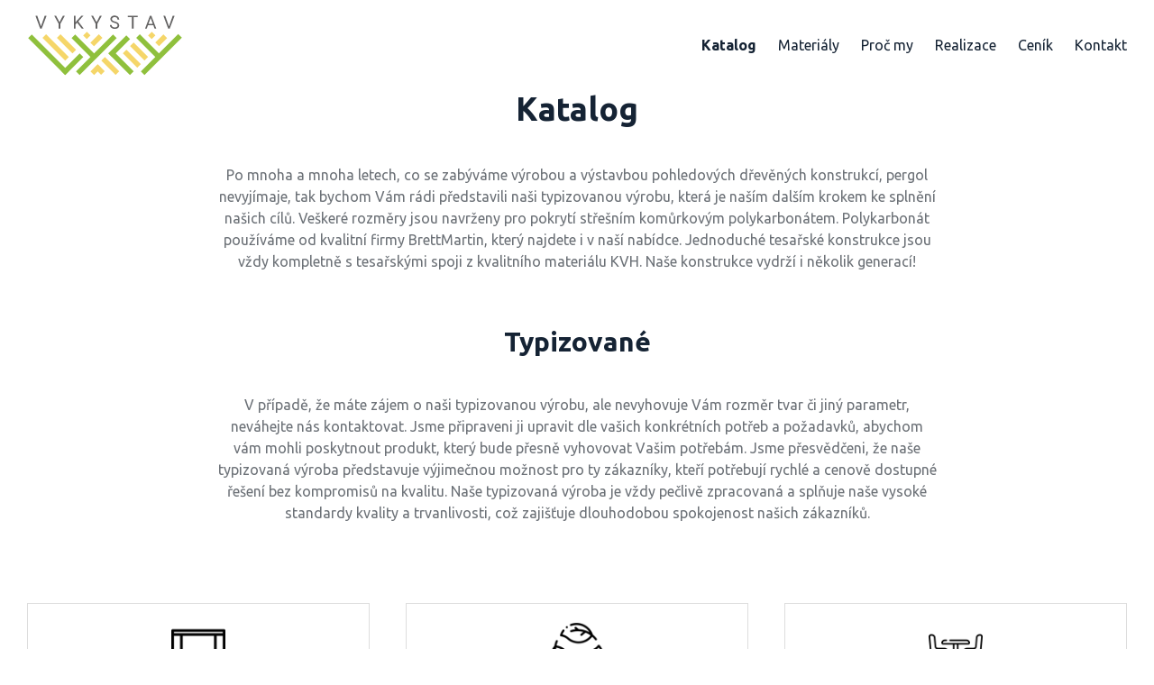

--- FILE ---
content_type: text/html; charset=UTF-8
request_url: https://pergolybenesov.cz/katalog/
body_size: 13083
content:
<!DOCTYPE html>
<html lang="cs" prefix="og: https://ogp.me/ns#">

<head>
    <meta charset="utf-8">
    <meta name="viewport" content="width=device-width">
    <meta name="format-detection" content="telephone=no">

        <link rel="apple-touch-icon" sizes="180x180" href="https://pergolybenesov.cz/wp-content/themes/pergolybenesov/favicons/apple-touch-icon.png">
    <link rel="icon" type="image/png" href="https://pergolybenesov.cz/wp-content/themes/pergolybenesov/favicons/favicon-32x32.png" sizes="32x32">
    <link rel="icon" type="image/png" href="https://pergolybenesov.cz/wp-content/themes/pergolybenesov/favicons/favicon-16x16.png" sizes="16x16">
    <link rel="manifest" href="https://pergolybenesov.cz/wp-content/themes/pergolybenesov/favicons/site.webmanifest">
    <link rel="mask-icon" href="https://pergolybenesov.cz/wp-content/themes/pergolybenesov/favicons/safari-pinned-tab.svg" color="#5bbad5">
    <meta name="msapplication-TileColor" content="#da532c">
    <meta name="theme-color" content="#ffffff">

    <link rel="preconnect" href="https://fonts.googleapis.com">
    <link rel="preconnect" href="https://fonts.gstatic.com" crossorigin />
    <link rel="preload" as="style" href="https://fonts.googleapis.com/css2?family=Ubuntu:wght@400;700&display=swap" />
    <link rel="stylesheet" href="https://fonts.googleapis.com/css2?family=Ubuntu:wght@400;700&display=swap" media="print" onload="this.media='all'" />
    <noscript>
        <link rel="stylesheet" href="https://fonts.googleapis.com/css2?family=Ubuntu:wght@400;700&display=swap" />
    </noscript>

    	<style>img:is([sizes="auto" i], [sizes^="auto," i]) { contain-intrinsic-size: 3000px 1500px }</style>
	
<!-- Optimalizace pro vyhledávače podle Rank Math PRO - https://s.rankmath.com/home -->
<title>Katalog - Pergolybenešov</title>
<meta name="description" content="Po mnoha a mnoha letech, co se zabýváme výrobou a výstavbou pohledových dřevěných konstrukcí, pergol nevyjímaje, tak bychom Vám rádi představili naši"/>
<meta name="robots" content="index, follow, max-snippet:-1, max-video-preview:-1, max-image-preview:large"/>
<link rel="canonical" href="https://pergolybenesov.cz/katalog/" />
<meta property="og:locale" content="cs_CZ" />
<meta property="og:type" content="article" />
<meta property="og:title" content="Katalog - Pergolybenešov" />
<meta property="og:description" content="Po mnoha a mnoha letech, co se zabýváme výrobou a výstavbou pohledových dřevěných konstrukcí, pergol nevyjímaje, tak bychom Vám rádi představili naši" />
<meta property="og:url" content="https://pergolybenesov.cz/katalog/" />
<meta property="og:site_name" content="Pergolybenešov" />
<meta property="og:updated_time" content="2023-04-26T22:42:28+02:00" />
<meta property="article:published_time" content="2022-10-07T08:17:59+02:00" />
<meta property="article:modified_time" content="2023-04-26T22:42:28+02:00" />
<meta name="twitter:card" content="summary_large_image" />
<meta name="twitter:title" content="Katalog - Pergolybenešov" />
<meta name="twitter:description" content="Po mnoha a mnoha letech, co se zabýváme výrobou a výstavbou pohledových dřevěných konstrukcí, pergol nevyjímaje, tak bychom Vám rádi představili naši" />
<meta name="twitter:label1" content="Doba čtení" />
<meta name="twitter:data1" content="Méně než minuta" />
<script type="application/ld+json" class="rank-math-schema-pro">{"@context":"https://schema.org","@graph":[{"@type":["HomeAndConstructionBusiness","Organization"],"@id":"https://pergolybenesov.cz/#organization","name":"Vykystav","url":"https://pergolybenesov.cz","logo":{"@type":"ImageObject","@id":"https://pergolybenesov.cz/#logo","url":"https://pergolybenesov.cz/wp-content/uploads/2022/06/vykystav_logo_web.png","contentUrl":"https://pergolybenesov.cz/wp-content/uploads/2022/06/vykystav_logo_web.png","caption":"Vykystav","inLanguage":"cs","width":"1976","height":"816"},"openingHours":["Monday,Tuesday,Wednesday,Thursday,Friday,Saturday,Sunday 09:00-17:00"],"image":{"@id":"https://pergolybenesov.cz/#logo"}},{"@type":"WebSite","@id":"https://pergolybenesov.cz/#website","url":"https://pergolybenesov.cz","name":"Vykystav","publisher":{"@id":"https://pergolybenesov.cz/#organization"},"inLanguage":"cs"},{"@type":"WebPage","@id":"https://pergolybenesov.cz/katalog/#webpage","url":"https://pergolybenesov.cz/katalog/","name":"Katalog - Pergolybene\u0161ov","datePublished":"2022-10-07T08:17:59+02:00","dateModified":"2023-04-26T22:42:28+02:00","isPartOf":{"@id":"https://pergolybenesov.cz/#website"},"inLanguage":"cs"},{"@type":"Person","@id":"https://pergolybenesov.cz/author/mgspravce/","name":"mgspravce","url":"https://pergolybenesov.cz/author/mgspravce/","image":{"@type":"ImageObject","@id":"https://secure.gravatar.com/avatar/e04712f061069055063efe5103a856d9a712ae398ce91c18fff9b8fe0f405059?s=96&amp;d=mm&amp;r=g","url":"https://secure.gravatar.com/avatar/e04712f061069055063efe5103a856d9a712ae398ce91c18fff9b8fe0f405059?s=96&amp;d=mm&amp;r=g","caption":"mgspravce","inLanguage":"cs"},"sameAs":["https://pergolybenesov.cz"],"worksFor":{"@id":"https://pergolybenesov.cz/#organization"}},{"@type":"Article","headline":"Katalog - Pergolybene\u0161ov","datePublished":"2022-10-07T08:17:59+02:00","dateModified":"2023-04-26T22:42:28+02:00","author":{"@id":"https://pergolybenesov.cz/author/mgspravce/","name":"mgspravce"},"publisher":{"@id":"https://pergolybenesov.cz/#organization"},"description":"Po mnoha a mnoha letech, co se zab\u00fdv\u00e1me v\u00fdrobou a v\u00fdstavbou pohledov\u00fdch d\u0159ev\u011bn\u00fdch konstrukc\u00ed, pergol nevyj\u00edmaje, tak bychom V\u00e1m r\u00e1di p\u0159edstavili na\u0161i","name":"Katalog - Pergolybene\u0161ov","@id":"https://pergolybenesov.cz/katalog/#richSnippet","isPartOf":{"@id":"https://pergolybenesov.cz/katalog/#webpage"},"inLanguage":"cs","mainEntityOfPage":{"@id":"https://pergolybenesov.cz/katalog/#webpage"}}]}</script>
<!-- /Rank Math WordPress SEO plugin -->

<link rel='dns-prefetch' href='//cdn.jsdelivr.net' />
<script>
window._wpemojiSettings = {"baseUrl":"https:\/\/s.w.org\/images\/core\/emoji\/16.0.1\/72x72\/","ext":".png","svgUrl":"https:\/\/s.w.org\/images\/core\/emoji\/16.0.1\/svg\/","svgExt":".svg","source":{"concatemoji":"https:\/\/pergolybenesov.cz\/wp-includes\/js\/wp-emoji-release.min.js?ver=6.8.3"}};
/*! This file is auto-generated */
!function(s,n){var o,i,e;function c(e){try{var t={supportTests:e,timestamp:(new Date).valueOf()};sessionStorage.setItem(o,JSON.stringify(t))}catch(e){}}function p(e,t,n){e.clearRect(0,0,e.canvas.width,e.canvas.height),e.fillText(t,0,0);var t=new Uint32Array(e.getImageData(0,0,e.canvas.width,e.canvas.height).data),a=(e.clearRect(0,0,e.canvas.width,e.canvas.height),e.fillText(n,0,0),new Uint32Array(e.getImageData(0,0,e.canvas.width,e.canvas.height).data));return t.every(function(e,t){return e===a[t]})}function u(e,t){e.clearRect(0,0,e.canvas.width,e.canvas.height),e.fillText(t,0,0);for(var n=e.getImageData(16,16,1,1),a=0;a<n.data.length;a++)if(0!==n.data[a])return!1;return!0}function f(e,t,n,a){switch(t){case"flag":return n(e,"\ud83c\udff3\ufe0f\u200d\u26a7\ufe0f","\ud83c\udff3\ufe0f\u200b\u26a7\ufe0f")?!1:!n(e,"\ud83c\udde8\ud83c\uddf6","\ud83c\udde8\u200b\ud83c\uddf6")&&!n(e,"\ud83c\udff4\udb40\udc67\udb40\udc62\udb40\udc65\udb40\udc6e\udb40\udc67\udb40\udc7f","\ud83c\udff4\u200b\udb40\udc67\u200b\udb40\udc62\u200b\udb40\udc65\u200b\udb40\udc6e\u200b\udb40\udc67\u200b\udb40\udc7f");case"emoji":return!a(e,"\ud83e\udedf")}return!1}function g(e,t,n,a){var r="undefined"!=typeof WorkerGlobalScope&&self instanceof WorkerGlobalScope?new OffscreenCanvas(300,150):s.createElement("canvas"),o=r.getContext("2d",{willReadFrequently:!0}),i=(o.textBaseline="top",o.font="600 32px Arial",{});return e.forEach(function(e){i[e]=t(o,e,n,a)}),i}function t(e){var t=s.createElement("script");t.src=e,t.defer=!0,s.head.appendChild(t)}"undefined"!=typeof Promise&&(o="wpEmojiSettingsSupports",i=["flag","emoji"],n.supports={everything:!0,everythingExceptFlag:!0},e=new Promise(function(e){s.addEventListener("DOMContentLoaded",e,{once:!0})}),new Promise(function(t){var n=function(){try{var e=JSON.parse(sessionStorage.getItem(o));if("object"==typeof e&&"number"==typeof e.timestamp&&(new Date).valueOf()<e.timestamp+604800&&"object"==typeof e.supportTests)return e.supportTests}catch(e){}return null}();if(!n){if("undefined"!=typeof Worker&&"undefined"!=typeof OffscreenCanvas&&"undefined"!=typeof URL&&URL.createObjectURL&&"undefined"!=typeof Blob)try{var e="postMessage("+g.toString()+"("+[JSON.stringify(i),f.toString(),p.toString(),u.toString()].join(",")+"));",a=new Blob([e],{type:"text/javascript"}),r=new Worker(URL.createObjectURL(a),{name:"wpTestEmojiSupports"});return void(r.onmessage=function(e){c(n=e.data),r.terminate(),t(n)})}catch(e){}c(n=g(i,f,p,u))}t(n)}).then(function(e){for(var t in e)n.supports[t]=e[t],n.supports.everything=n.supports.everything&&n.supports[t],"flag"!==t&&(n.supports.everythingExceptFlag=n.supports.everythingExceptFlag&&n.supports[t]);n.supports.everythingExceptFlag=n.supports.everythingExceptFlag&&!n.supports.flag,n.DOMReady=!1,n.readyCallback=function(){n.DOMReady=!0}}).then(function(){return e}).then(function(){var e;n.supports.everything||(n.readyCallback(),(e=n.source||{}).concatemoji?t(e.concatemoji):e.wpemoji&&e.twemoji&&(t(e.twemoji),t(e.wpemoji)))}))}((window,document),window._wpemojiSettings);
</script>
<style id='wp-emoji-styles-inline-css'>

	img.wp-smiley, img.emoji {
		display: inline !important;
		border: none !important;
		box-shadow: none !important;
		height: 1em !important;
		width: 1em !important;
		margin: 0 0.07em !important;
		vertical-align: -0.1em !important;
		background: none !important;
		padding: 0 !important;
	}
</style>
<link rel='stylesheet' id='wp-block-library-css' href='https://pergolybenesov.cz/wp-includes/css/dist/block-library/style.min.css?ver=6.8.3' media='all' />
<style id='classic-theme-styles-inline-css'>
/*! This file is auto-generated */
.wp-block-button__link{color:#fff;background-color:#32373c;border-radius:9999px;box-shadow:none;text-decoration:none;padding:calc(.667em + 2px) calc(1.333em + 2px);font-size:1.125em}.wp-block-file__button{background:#32373c;color:#fff;text-decoration:none}
</style>
<style id='safe-svg-svg-icon-style-inline-css'>
.safe-svg-cover .safe-svg-inside{display:inline-block;max-width:100%}.safe-svg-cover svg{height:100%;max-height:100%;max-width:100%;width:100%}

</style>
<style id='global-styles-inline-css'>
:root{--wp--preset--aspect-ratio--square: 1;--wp--preset--aspect-ratio--4-3: 4/3;--wp--preset--aspect-ratio--3-4: 3/4;--wp--preset--aspect-ratio--3-2: 3/2;--wp--preset--aspect-ratio--2-3: 2/3;--wp--preset--aspect-ratio--16-9: 16/9;--wp--preset--aspect-ratio--9-16: 9/16;--wp--preset--color--black: #000000;--wp--preset--color--cyan-bluish-gray: #abb8c3;--wp--preset--color--white: #ffffff;--wp--preset--color--pale-pink: #f78da7;--wp--preset--color--vivid-red: #cf2e2e;--wp--preset--color--luminous-vivid-orange: #ff6900;--wp--preset--color--luminous-vivid-amber: #fcb900;--wp--preset--color--light-green-cyan: #7bdcb5;--wp--preset--color--vivid-green-cyan: #00d084;--wp--preset--color--pale-cyan-blue: #8ed1fc;--wp--preset--color--vivid-cyan-blue: #0693e3;--wp--preset--color--vivid-purple: #9b51e0;--wp--preset--gradient--vivid-cyan-blue-to-vivid-purple: linear-gradient(135deg,rgba(6,147,227,1) 0%,rgb(155,81,224) 100%);--wp--preset--gradient--light-green-cyan-to-vivid-green-cyan: linear-gradient(135deg,rgb(122,220,180) 0%,rgb(0,208,130) 100%);--wp--preset--gradient--luminous-vivid-amber-to-luminous-vivid-orange: linear-gradient(135deg,rgba(252,185,0,1) 0%,rgba(255,105,0,1) 100%);--wp--preset--gradient--luminous-vivid-orange-to-vivid-red: linear-gradient(135deg,rgba(255,105,0,1) 0%,rgb(207,46,46) 100%);--wp--preset--gradient--very-light-gray-to-cyan-bluish-gray: linear-gradient(135deg,rgb(238,238,238) 0%,rgb(169,184,195) 100%);--wp--preset--gradient--cool-to-warm-spectrum: linear-gradient(135deg,rgb(74,234,220) 0%,rgb(151,120,209) 20%,rgb(207,42,186) 40%,rgb(238,44,130) 60%,rgb(251,105,98) 80%,rgb(254,248,76) 100%);--wp--preset--gradient--blush-light-purple: linear-gradient(135deg,rgb(255,206,236) 0%,rgb(152,150,240) 100%);--wp--preset--gradient--blush-bordeaux: linear-gradient(135deg,rgb(254,205,165) 0%,rgb(254,45,45) 50%,rgb(107,0,62) 100%);--wp--preset--gradient--luminous-dusk: linear-gradient(135deg,rgb(255,203,112) 0%,rgb(199,81,192) 50%,rgb(65,88,208) 100%);--wp--preset--gradient--pale-ocean: linear-gradient(135deg,rgb(255,245,203) 0%,rgb(182,227,212) 50%,rgb(51,167,181) 100%);--wp--preset--gradient--electric-grass: linear-gradient(135deg,rgb(202,248,128) 0%,rgb(113,206,126) 100%);--wp--preset--gradient--midnight: linear-gradient(135deg,rgb(2,3,129) 0%,rgb(40,116,252) 100%);--wp--preset--font-size--small: 13px;--wp--preset--font-size--medium: 20px;--wp--preset--font-size--large: 36px;--wp--preset--font-size--x-large: 42px;--wp--preset--spacing--20: 0.44rem;--wp--preset--spacing--30: 0.67rem;--wp--preset--spacing--40: 1rem;--wp--preset--spacing--50: 1.5rem;--wp--preset--spacing--60: 2.25rem;--wp--preset--spacing--70: 3.38rem;--wp--preset--spacing--80: 5.06rem;--wp--preset--shadow--natural: 6px 6px 9px rgba(0, 0, 0, 0.2);--wp--preset--shadow--deep: 12px 12px 50px rgba(0, 0, 0, 0.4);--wp--preset--shadow--sharp: 6px 6px 0px rgba(0, 0, 0, 0.2);--wp--preset--shadow--outlined: 6px 6px 0px -3px rgba(255, 255, 255, 1), 6px 6px rgba(0, 0, 0, 1);--wp--preset--shadow--crisp: 6px 6px 0px rgba(0, 0, 0, 1);}:where(.is-layout-flex){gap: 0.5em;}:where(.is-layout-grid){gap: 0.5em;}body .is-layout-flex{display: flex;}.is-layout-flex{flex-wrap: wrap;align-items: center;}.is-layout-flex > :is(*, div){margin: 0;}body .is-layout-grid{display: grid;}.is-layout-grid > :is(*, div){margin: 0;}:where(.wp-block-columns.is-layout-flex){gap: 2em;}:where(.wp-block-columns.is-layout-grid){gap: 2em;}:where(.wp-block-post-template.is-layout-flex){gap: 1.25em;}:where(.wp-block-post-template.is-layout-grid){gap: 1.25em;}.has-black-color{color: var(--wp--preset--color--black) !important;}.has-cyan-bluish-gray-color{color: var(--wp--preset--color--cyan-bluish-gray) !important;}.has-white-color{color: var(--wp--preset--color--white) !important;}.has-pale-pink-color{color: var(--wp--preset--color--pale-pink) !important;}.has-vivid-red-color{color: var(--wp--preset--color--vivid-red) !important;}.has-luminous-vivid-orange-color{color: var(--wp--preset--color--luminous-vivid-orange) !important;}.has-luminous-vivid-amber-color{color: var(--wp--preset--color--luminous-vivid-amber) !important;}.has-light-green-cyan-color{color: var(--wp--preset--color--light-green-cyan) !important;}.has-vivid-green-cyan-color{color: var(--wp--preset--color--vivid-green-cyan) !important;}.has-pale-cyan-blue-color{color: var(--wp--preset--color--pale-cyan-blue) !important;}.has-vivid-cyan-blue-color{color: var(--wp--preset--color--vivid-cyan-blue) !important;}.has-vivid-purple-color{color: var(--wp--preset--color--vivid-purple) !important;}.has-black-background-color{background-color: var(--wp--preset--color--black) !important;}.has-cyan-bluish-gray-background-color{background-color: var(--wp--preset--color--cyan-bluish-gray) !important;}.has-white-background-color{background-color: var(--wp--preset--color--white) !important;}.has-pale-pink-background-color{background-color: var(--wp--preset--color--pale-pink) !important;}.has-vivid-red-background-color{background-color: var(--wp--preset--color--vivid-red) !important;}.has-luminous-vivid-orange-background-color{background-color: var(--wp--preset--color--luminous-vivid-orange) !important;}.has-luminous-vivid-amber-background-color{background-color: var(--wp--preset--color--luminous-vivid-amber) !important;}.has-light-green-cyan-background-color{background-color: var(--wp--preset--color--light-green-cyan) !important;}.has-vivid-green-cyan-background-color{background-color: var(--wp--preset--color--vivid-green-cyan) !important;}.has-pale-cyan-blue-background-color{background-color: var(--wp--preset--color--pale-cyan-blue) !important;}.has-vivid-cyan-blue-background-color{background-color: var(--wp--preset--color--vivid-cyan-blue) !important;}.has-vivid-purple-background-color{background-color: var(--wp--preset--color--vivid-purple) !important;}.has-black-border-color{border-color: var(--wp--preset--color--black) !important;}.has-cyan-bluish-gray-border-color{border-color: var(--wp--preset--color--cyan-bluish-gray) !important;}.has-white-border-color{border-color: var(--wp--preset--color--white) !important;}.has-pale-pink-border-color{border-color: var(--wp--preset--color--pale-pink) !important;}.has-vivid-red-border-color{border-color: var(--wp--preset--color--vivid-red) !important;}.has-luminous-vivid-orange-border-color{border-color: var(--wp--preset--color--luminous-vivid-orange) !important;}.has-luminous-vivid-amber-border-color{border-color: var(--wp--preset--color--luminous-vivid-amber) !important;}.has-light-green-cyan-border-color{border-color: var(--wp--preset--color--light-green-cyan) !important;}.has-vivid-green-cyan-border-color{border-color: var(--wp--preset--color--vivid-green-cyan) !important;}.has-pale-cyan-blue-border-color{border-color: var(--wp--preset--color--pale-cyan-blue) !important;}.has-vivid-cyan-blue-border-color{border-color: var(--wp--preset--color--vivid-cyan-blue) !important;}.has-vivid-purple-border-color{border-color: var(--wp--preset--color--vivid-purple) !important;}.has-vivid-cyan-blue-to-vivid-purple-gradient-background{background: var(--wp--preset--gradient--vivid-cyan-blue-to-vivid-purple) !important;}.has-light-green-cyan-to-vivid-green-cyan-gradient-background{background: var(--wp--preset--gradient--light-green-cyan-to-vivid-green-cyan) !important;}.has-luminous-vivid-amber-to-luminous-vivid-orange-gradient-background{background: var(--wp--preset--gradient--luminous-vivid-amber-to-luminous-vivid-orange) !important;}.has-luminous-vivid-orange-to-vivid-red-gradient-background{background: var(--wp--preset--gradient--luminous-vivid-orange-to-vivid-red) !important;}.has-very-light-gray-to-cyan-bluish-gray-gradient-background{background: var(--wp--preset--gradient--very-light-gray-to-cyan-bluish-gray) !important;}.has-cool-to-warm-spectrum-gradient-background{background: var(--wp--preset--gradient--cool-to-warm-spectrum) !important;}.has-blush-light-purple-gradient-background{background: var(--wp--preset--gradient--blush-light-purple) !important;}.has-blush-bordeaux-gradient-background{background: var(--wp--preset--gradient--blush-bordeaux) !important;}.has-luminous-dusk-gradient-background{background: var(--wp--preset--gradient--luminous-dusk) !important;}.has-pale-ocean-gradient-background{background: var(--wp--preset--gradient--pale-ocean) !important;}.has-electric-grass-gradient-background{background: var(--wp--preset--gradient--electric-grass) !important;}.has-midnight-gradient-background{background: var(--wp--preset--gradient--midnight) !important;}.has-small-font-size{font-size: var(--wp--preset--font-size--small) !important;}.has-medium-font-size{font-size: var(--wp--preset--font-size--medium) !important;}.has-large-font-size{font-size: var(--wp--preset--font-size--large) !important;}.has-x-large-font-size{font-size: var(--wp--preset--font-size--x-large) !important;}
:where(.wp-block-post-template.is-layout-flex){gap: 1.25em;}:where(.wp-block-post-template.is-layout-grid){gap: 1.25em;}
:where(.wp-block-columns.is-layout-flex){gap: 2em;}:where(.wp-block-columns.is-layout-grid){gap: 2em;}
:root :where(.wp-block-pullquote){font-size: 1.5em;line-height: 1.6;}
</style>
<link rel='stylesheet' id='eeb-css-frontend-css' href='https://pergolybenesov.cz/wp-content/plugins/email-encoder-bundle/core/includes/assets/css/style.css?ver=241129-153133' media='all' />
<link rel='stylesheet' id='lbwps-styles-photoswipe5-main-css' href='https://pergolybenesov.cz/wp-content/plugins/lightbox-photoswipe/assets/ps5/styles/main.css?ver=5.0.31' media='all' />
<link rel='stylesheet' id='cookies-style-css' href='https://pergolybenesov.cz/wp-content/themes/pergolybenesov/css/cookies.css?ver=1.0.1' media='all' />
<link rel='stylesheet' id='main-style-css' href='https://pergolybenesov.cz/wp-content/themes/pergolybenesov/css/style.css?ver=1732894295' media='all' />
<script src="https://pergolybenesov.cz/wp-includes/js/jquery/jquery.min.js?ver=3.7.1" id="jquery-core-js"></script>
<script src="https://pergolybenesov.cz/wp-includes/js/jquery/jquery-migrate.min.js?ver=3.4.1" id="jquery-migrate-js"></script>
<script src="https://pergolybenesov.cz/wp-content/plugins/email-encoder-bundle/core/includes/assets/js/custom.js?ver=241129-153133" id="eeb-js-frontend-js"></script>
<script id="wpstg-global-js-extra">
var wpstg = {"nonce":"da8581bd30"};
</script>
<script src="https://pergolybenesov.cz/wp-content/plugins/wp-staging-pro/assets/js/dist/wpstg-blank-loader.min.js?ver=6.8.3" id="wpstg-global-js"></script>
<link rel="https://api.w.org/" href="https://pergolybenesov.cz/wp-json/" /><link rel="alternate" title="JSON" type="application/json" href="https://pergolybenesov.cz/wp-json/wp/v2/pages/618" /><link rel='shortlink' href='https://pergolybenesov.cz/?p=618' />
<link rel="alternate" title="oEmbed (JSON)" type="application/json+oembed" href="https://pergolybenesov.cz/wp-json/oembed/1.0/embed?url=https%3A%2F%2Fpergolybenesov.cz%2Fkatalog%2F" />
<link rel="alternate" title="oEmbed (XML)" type="text/xml+oembed" href="https://pergolybenesov.cz/wp-json/oembed/1.0/embed?url=https%3A%2F%2Fpergolybenesov.cz%2Fkatalog%2F&#038;format=xml" />

    <script>
window.dataLayer = window.dataLayer || [];
function gtag(){dataLayer.push(arguments);}

gtag('consent', 'default', {
    'ad_storage'              : 'denied',
    'analytics_storage'       : 'denied',
    'functionality_storage'   : 'denied',
    'security_storage'        : 'denied',
    'personalization_storage' : 'denied'
});
</script>

<!-- Google Tag Manager -->
<script>(function(w,d,s,l,i){w[l]=w[l]||[];w[l].push({'gtm.start':
new Date().getTime(),event:'gtm.js'});var f=d.getElementsByTagName(s)[0],
j=d.createElement(s),dl=l!='dataLayer'?'&l='+l:'';j.async=true;j.src=
'https://www.googletagmanager.com/gtm.js?id='+i+dl;f.parentNode.insertBefore(j,f);
})(window,document,'script','dataLayer','GTM-K6S6LZK');</script>
<!-- End Google Tag Manager -->

<script type="text/plain" data-cookiecategory="analytics">
    gtag('consent', 'update', {
        'analytics_storage': 'granted'
    });
</script>

<script type="text/plain" data-cookiecategory="marketing">
    gtag('consent', 'update', {
        'ad_storage': 'granted'
    });
</script>
</head>

<body class="wp-singular page-template page-template-template-pages page-template-page-catalogue page-template-template-pagespage-catalogue-php page page-id-618 wp-theme-pergolybenesov cookie-theme">

    <!-- Google Tag Manager (noscript) -->
<noscript><iframe src="https://www.googletagmanager.com/ns.html?id=GTM-K6S6LZK"
height="0" width="0" style="display:none;visibility:hidden"></iframe></noscript>
<!-- End Google Tag Manager (noscript) -->
    <header class="header">

        <div class="top-bar js-top-bar">
            <div class="top-bar__content content content--bigger">

                                                    <a href="https://pergolybenesov.cz" class="top-bar__logo" title="Pergolybenešov">
                        <img width="173" height="68" src="https://pergolybenesov.cz/wp-content/uploads/2022/02/logo.svg" class="attachment-full size-full" alt="" decoding="async" />                    </a>
                
                <ul class="top-bar__menu" role="navigation">
                    <li id="menu-item-620" class="menu-item menu-item-type-post_type menu-item-object-page current-menu-item page_item page-item-618 current_page_item menu-item-620"><a href="https://pergolybenesov.cz/katalog/" aria-current="page">Katalog</a></li>
<li id="menu-item-598" class="menu-item menu-item-type-post_type menu-item-object-page menu-item-598"><a href="https://pergolybenesov.cz/technologie/">Materiály</a></li>
<li id="menu-item-47" class="menu-item menu-item-type-post_type menu-item-object-page menu-item-47"><a href="https://pergolybenesov.cz/proc-my/">Proč my</a></li>
<li id="menu-item-776" class="menu-item menu-item-type-post_type menu-item-object-page menu-item-776"><a href="https://pergolybenesov.cz/realizace/">Realizace</a></li>
<li id="menu-item-49" class="menu-item menu-item-type-post_type menu-item-object-page menu-item-49"><a href="https://pergolybenesov.cz/cenik/">Ceník</a></li>
<li id="menu-item-50" class="menu-item menu-item-type-post_type menu-item-object-page menu-item-50"><a href="https://pergolybenesov.cz/kontakt/">Kontakt</a></li>
                </ul>

                <div class="top-bar__mobile-menu js-open-mobile-menu">
                    <div class="top-bar__mobile-menu-text">Menu</div>
                    <div class="top-bar__hamburger"><span></span><span></span><span></span></div>
                </div>

            </div>
        </div>

    </header>


    <div class="mobile-menu js-mobile-menu">
        <div class="mobile-menu__content-wrapper">
            <div class="mobile-menu__close js-close-mobile-menu"></div>

            <ul class="mobile-menu__menu" role="navigation">
                <li class="menu-item menu-item-type-post_type menu-item-object-page current-menu-item page_item page-item-618 current_page_item menu-item-620"><a href="https://pergolybenesov.cz/katalog/" aria-current="page">Katalog</a></li>
<li class="menu-item menu-item-type-post_type menu-item-object-page menu-item-598"><a href="https://pergolybenesov.cz/technologie/">Materiály</a></li>
<li class="menu-item menu-item-type-post_type menu-item-object-page menu-item-47"><a href="https://pergolybenesov.cz/proc-my/">Proč my</a></li>
<li class="menu-item menu-item-type-post_type menu-item-object-page menu-item-776"><a href="https://pergolybenesov.cz/realizace/">Realizace</a></li>
<li class="menu-item menu-item-type-post_type menu-item-object-page menu-item-49"><a href="https://pergolybenesov.cz/cenik/">Ceník</a></li>
<li class="menu-item menu-item-type-post_type menu-item-object-page menu-item-50"><a href="https://pergolybenesov.cz/kontakt/">Kontakt</a></li>
            </ul>

        </div>
    </div>

    
    <main class="main">
        <div class="section section--page">
            <div class="content content--smaller">

                <h1 class="page-title text-center">Katalog</h1>

                <div class="global-style">
                
<p class="has-text-align-center">Po mnoha a mnoha letech, co se zabýváme výrobou a výstavbou pohledových dřevěných konstrukcí, pergol nevyjímaje, tak bychom Vám rádi představili naši typizovanou výrobu, která je naším dalším krokem ke splnění našich cílů. Veškeré rozměry jsou navrženy pro pokrytí střešním komůrkovým polykarbonátem. Polykarbonát používáme od kvalitní firmy BrettMartin, který najdete i v naší nabídce. Jednoduché tesařské konstrukce jsou vždy kompletně s tesařskými spoji z kvalitního materiálu KVH. Naše konstrukce vydrží i několik generací!</p>
                </div>

            </div>
        </div>

                
            <div class="services services--catalogue">
                <div class="content content--bigger">

                
                    
                                            <h2 class="section-title text-center section-title--margin-top section-title--margin-bottom">Typizované</h2>
                    
                                            <div class="global-style catalogue-text">
                            <p style="text-align: center;">V případě, že máte zájem o naši typizovanou výrobu, ale nevyhovuje Vám rozměr tvar či jiný parametr, neváhejte nás kontaktovat. Jsme připraveni ji upravit dle vašich konkrétních potřeb a požadavků, abychom vám mohli poskytnout produkt, který bude přesně vyhovovat Vašim potřebám. Jsme přesvědčeni, že naše typizovaná výroba představuje výjimečnou možnost pro ty zákazníky, kteří potřebují rychlé a cenově dostupné řešení bez kompromisů na kvalitu. Naše typizovaná výroba je vždy pečlivě zpracovaná a splňuje naše vysoké standardy kvality a trvanlivosti, což zajišťuje dlouhodobou spokojenost našich zákazníků.</p>
<p>&nbsp;</p>
<p>&nbsp;</p>
                        </div>
                    
                    
                        <div class="services__wrapper">

                                                            
                                <a href="https://pergolybenesov.cz/kategorie/pergoly/" class="services__item">

                                                                            <div class="services__image">
                                            <img width="1077" height="721" src="https://pergolybenesov.cz/wp-content/uploads/2022/10/pohled.png" class="attachment-full size-full" alt="" decoding="async" fetchpriority="high" srcset="https://pergolybenesov.cz/wp-content/uploads/2022/10/pohled.png 1077w, https://pergolybenesov.cz/wp-content/uploads/2022/10/pohled-358x240.png 358w, https://pergolybenesov.cz/wp-content/uploads/2022/10/pohled-1024x686.png 1024w, https://pergolybenesov.cz/wp-content/uploads/2022/10/pohled-768x514.png 768w, https://pergolybenesov.cz/wp-content/uploads/2022/10/pohled-300x201.png 300w, https://pergolybenesov.cz/wp-content/uploads/2022/10/pohled-658x440.png 658w" sizes="(max-width: 1077px) 100vw, 1077px" />                                        </div>
                                    
                                    <div class="services__content">
                                        <div class="services__icon">
                                            <img width="512" height="512" src="https://pergolybenesov.cz/wp-content/uploads/2023/04/113789.png" class="attachment-full size-full" alt="" decoding="async" srcset="https://pergolybenesov.cz/wp-content/uploads/2023/04/113789.png 512w, https://pergolybenesov.cz/wp-content/uploads/2023/04/113789-300x300.png 300w, https://pergolybenesov.cz/wp-content/uploads/2023/04/113789-150x150.png 150w" sizes="(max-width: 512px) 100vw, 512px" />                                        </div>
                                        <h3 class="services__title">Pergoly</h3>
                                                                                    <p class="services__text">Jsou lehké konstrukce, porostlé popínavými rostlinami a vytváří přírodní stínění, a především estetický dojem na Vaší zahradě či v okolí Vaší stavby. Samozřejmě i tento typ konstrukce u nás naleznete, ale v našich končinách pergolou nazýváme běžný přístřešek, a proto i my jsme se rozhodli naše přístřešky nazývat pergolou. V našem katalogu naleznete velké množství různých pergol, a to jak samostatně stojící, tak kotvené k domu. </p>
                                                                            </div>
                                </a>

                                                            
                                <a href="https://pergolybenesov.cz/kategorie/bioklimaticke-pergoly/" class="services__item">

                                                                            <div class="services__image">
                                            <img width="2560" height="1706" src="https://pergolybenesov.cz/wp-content/uploads/2024/05/vykystav_02b-scaled.jpg" class="attachment-full size-full" alt="" decoding="async" srcset="https://pergolybenesov.cz/wp-content/uploads/2024/05/vykystav_02b-scaled.jpg 2560w, https://pergolybenesov.cz/wp-content/uploads/2024/05/vykystav_02b-358x239.jpg 358w, https://pergolybenesov.cz/wp-content/uploads/2024/05/vykystav_02b-1024x682.jpg 1024w, https://pergolybenesov.cz/wp-content/uploads/2024/05/vykystav_02b-768x512.jpg 768w, https://pergolybenesov.cz/wp-content/uploads/2024/05/vykystav_02b-1536x1023.jpg 1536w, https://pergolybenesov.cz/wp-content/uploads/2024/05/vykystav_02b-2048x1365.jpg 2048w, https://pergolybenesov.cz/wp-content/uploads/2024/05/vykystav_02b-300x200.jpg 300w, https://pergolybenesov.cz/wp-content/uploads/2024/05/vykystav_02b-658x438.jpg 658w" sizes="(max-width: 2560px) 100vw, 2560px" />                                        </div>
                                    
                                    <div class="services__content">
                                        <div class="services__icon">
                                            <img width="512" height="512" src="https://pergolybenesov.cz/wp-content/uploads/2023/04/4337728.png" class="attachment-full size-full" alt="" decoding="async" loading="lazy" srcset="https://pergolybenesov.cz/wp-content/uploads/2023/04/4337728.png 512w, https://pergolybenesov.cz/wp-content/uploads/2023/04/4337728-300x300.png 300w, https://pergolybenesov.cz/wp-content/uploads/2023/04/4337728-150x150.png 150w" sizes="auto, (max-width: 512px) 100vw, 512px" />                                        </div>
                                        <h3 class="services__title">Bioklimatické pergoly</h3>
                                                                                    <p class="services__text">Dřevěná bioklimatická pergola s využitím inovativního systému SAM KIT je levnější a stylovou variantou zastínění venkovního prostoru, oproti drahým hliníkovým konstrukcím. Inovativní systém stínění je určený pro venkovní dřevěné stavby, jako jsou altány, pergoly a přístřešky. Poskytuje ideální ochranu jak před sluncem, tak i deštěm. Systém umožňuje regulaci stínění stejným způsobem jako u žaluzií, prozatím pouze s mechanickým ovládáním!
</p>
                                                                            </div>
                                </a>

                                                            
                                <a href="https://pergolybenesov.cz/kategorie/sezeni/" class="services__item">

                                                                            <div class="services__image">
                                            <img width="2560" height="1706" src="https://pergolybenesov.cz/wp-content/uploads/2023/04/vykystav_03-scaled.jpg" class="attachment-full size-full" alt="" decoding="async" loading="lazy" srcset="https://pergolybenesov.cz/wp-content/uploads/2023/04/vykystav_03-scaled.jpg 2560w, https://pergolybenesov.cz/wp-content/uploads/2023/04/vykystav_03-358x239.jpg 358w, https://pergolybenesov.cz/wp-content/uploads/2023/04/vykystav_03-1024x682.jpg 1024w, https://pergolybenesov.cz/wp-content/uploads/2023/04/vykystav_03-768x512.jpg 768w, https://pergolybenesov.cz/wp-content/uploads/2023/04/vykystav_03-1536x1023.jpg 1536w, https://pergolybenesov.cz/wp-content/uploads/2023/04/vykystav_03-2048x1365.jpg 2048w, https://pergolybenesov.cz/wp-content/uploads/2023/04/vykystav_03-300x200.jpg 300w, https://pergolybenesov.cz/wp-content/uploads/2023/04/vykystav_03-658x438.jpg 658w" sizes="auto, (max-width: 2560px) 100vw, 2560px" />                                        </div>
                                    
                                    <div class="services__content">
                                        <div class="services__icon">
                                            <img width="512" height="512" src="https://pergolybenesov.cz/wp-content/uploads/2023/04/1012472.png" class="attachment-full size-full" alt="" decoding="async" loading="lazy" srcset="https://pergolybenesov.cz/wp-content/uploads/2023/04/1012472.png 512w, https://pergolybenesov.cz/wp-content/uploads/2023/04/1012472-300x300.png 300w, https://pergolybenesov.cz/wp-content/uploads/2023/04/1012472-150x150.png 150w" sizes="auto, (max-width: 512px) 100vw, 512px" />                                        </div>
                                        <h3 class="services__title">Sezení</h3>
                                                                                    <p class="services__text">Naše dřevěné přístřešky jsou vyráběny z kvalitního KVH řeziva a jejich konstrukce jsou pečlivě navrženy a vyrobeny našimi zkušenými řemeslníky, aby zajistily maximální stabilitu a odolnost. Každý detail je promyšlen s důrazem na kvalitní řemeslné provedení, což potvrzuje, že přístřešek bude vypadat a fungovat skvěle po mnoho let. Vychutnejte si outdoorové aktivity v pohodlí a stylu s naším kvalitním dřevěným přístřeškem pro sezení.</p>
                                                                            </div>
                                </a>

                                                            
                                <a href="https://pergolybenesov.cz/kategorie/stani-pro-auta/" class="services__item">

                                                                            <div class="services__image">
                                            <img width="2560" height="1706" src="https://pergolybenesov.cz/wp-content/uploads/2024/05/vykystav_04-scaled.jpg" class="attachment-full size-full" alt="" decoding="async" loading="lazy" srcset="https://pergolybenesov.cz/wp-content/uploads/2024/05/vykystav_04-scaled.jpg 2560w, https://pergolybenesov.cz/wp-content/uploads/2024/05/vykystav_04-358x239.jpg 358w, https://pergolybenesov.cz/wp-content/uploads/2024/05/vykystav_04-1024x682.jpg 1024w, https://pergolybenesov.cz/wp-content/uploads/2024/05/vykystav_04-768x512.jpg 768w, https://pergolybenesov.cz/wp-content/uploads/2024/05/vykystav_04-1536x1023.jpg 1536w, https://pergolybenesov.cz/wp-content/uploads/2024/05/vykystav_04-2048x1365.jpg 2048w, https://pergolybenesov.cz/wp-content/uploads/2024/05/vykystav_04-300x200.jpg 300w, https://pergolybenesov.cz/wp-content/uploads/2024/05/vykystav_04-658x438.jpg 658w" sizes="auto, (max-width: 2560px) 100vw, 2560px" />                                        </div>
                                    
                                    <div class="services__content">
                                        <div class="services__icon">
                                            <img width="512" height="512" src="https://pergolybenesov.cz/wp-content/uploads/2023/04/3789433.png" class="attachment-full size-full" alt="" decoding="async" loading="lazy" srcset="https://pergolybenesov.cz/wp-content/uploads/2023/04/3789433.png 512w, https://pergolybenesov.cz/wp-content/uploads/2023/04/3789433-300x300.png 300w, https://pergolybenesov.cz/wp-content/uploads/2023/04/3789433-150x150.png 150w" sizes="auto, (max-width: 512px) 100vw, 512px" />                                        </div>
                                        <h3 class="services__title">Stání pro auta</h3>
                                                                                    <p class="services__text">Hledáte kvalitní stání pro auta se sedlovou střechou? Nabízíme různé styly a velikosti stání pro auta, které dokonale doplní váš venkovní prostor. Kromě estetického vzhledu nabízíme i kvalitní materiály a precizní zpracování.</p>
                                                                            </div>
                                </a>

                                                            
                                <a href="https://pergolybenesov.cz/kategorie/altany/" class="services__item">

                                                                            <div class="services__image">
                                            <img width="2560" height="1706" src="https://pergolybenesov.cz/wp-content/uploads/2023/04/vykystav_07-scaled.jpg" class="attachment-full size-full" alt="" decoding="async" loading="lazy" srcset="https://pergolybenesov.cz/wp-content/uploads/2023/04/vykystav_07-scaled.jpg 2560w, https://pergolybenesov.cz/wp-content/uploads/2023/04/vykystav_07-358x239.jpg 358w, https://pergolybenesov.cz/wp-content/uploads/2023/04/vykystav_07-1024x682.jpg 1024w, https://pergolybenesov.cz/wp-content/uploads/2023/04/vykystav_07-768x512.jpg 768w, https://pergolybenesov.cz/wp-content/uploads/2023/04/vykystav_07-1536x1023.jpg 1536w, https://pergolybenesov.cz/wp-content/uploads/2023/04/vykystav_07-2048x1365.jpg 2048w, https://pergolybenesov.cz/wp-content/uploads/2023/04/vykystav_07-300x200.jpg 300w, https://pergolybenesov.cz/wp-content/uploads/2023/04/vykystav_07-658x438.jpg 658w" sizes="auto, (max-width: 2560px) 100vw, 2560px" />                                        </div>
                                    
                                    <div class="services__content">
                                        <div class="services__icon">
                                            <img width="512" height="512" src="https://pergolybenesov.cz/wp-content/uploads/2023/04/4590875.png" class="attachment-full size-full" alt="" decoding="async" loading="lazy" srcset="https://pergolybenesov.cz/wp-content/uploads/2023/04/4590875.png 512w, https://pergolybenesov.cz/wp-content/uploads/2023/04/4590875-300x300.png 300w, https://pergolybenesov.cz/wp-content/uploads/2023/04/4590875-150x150.png 150w" sizes="auto, (max-width: 512px) 100vw, 512px" />                                        </div>
                                        <h3 class="services__title">Altány</h3>
                                                                                    <p class="services__text">Altány jsou malé ozdobné samostatně stojící stavby sloužící k relaxaci a odpočinku. Naše nabízené altány jsou vyráběny z kvalitního sušeného řeziva z normovaných KVH hranolů, což zajišťuje vysokou kvalitu a trvanlivost. V naší nabídce najdete rozměrově typizované altány, ale také jsme schopni vyrobit altány přesně podle vašich specifikací a potřeb. Pokud si přejete, můžete si stavbu postavit svépomocí s kompletním montážním materiálem. Naše altány jsou nejen praktické a funkční, ale také krásnou a estetickou ozdobou pro vaši zahradu nebo terasu.</p>
                                                                            </div>
                                </a>

                                                            
                                <a href="https://pergolybenesov.cz/kategorie/zahradni-domky/" class="services__item">

                                                                            <div class="services__image">
                                            <img width="2560" height="1706" src="https://pergolybenesov.cz/wp-content/uploads/2023/05/vykystav_09-scaled.jpg" class="attachment-full size-full" alt="" decoding="async" loading="lazy" srcset="https://pergolybenesov.cz/wp-content/uploads/2023/05/vykystav_09-scaled.jpg 2560w, https://pergolybenesov.cz/wp-content/uploads/2023/05/vykystav_09-358x239.jpg 358w, https://pergolybenesov.cz/wp-content/uploads/2023/05/vykystav_09-1024x682.jpg 1024w, https://pergolybenesov.cz/wp-content/uploads/2023/05/vykystav_09-768x512.jpg 768w, https://pergolybenesov.cz/wp-content/uploads/2023/05/vykystav_09-1536x1023.jpg 1536w, https://pergolybenesov.cz/wp-content/uploads/2023/05/vykystav_09-2048x1365.jpg 2048w, https://pergolybenesov.cz/wp-content/uploads/2023/05/vykystav_09-300x200.jpg 300w, https://pergolybenesov.cz/wp-content/uploads/2023/05/vykystav_09-658x438.jpg 658w" sizes="auto, (max-width: 2560px) 100vw, 2560px" />                                        </div>
                                    
                                    <div class="services__content">
                                        <div class="services__icon">
                                                                                    </div>
                                        <h3 class="services__title">Zahradní domky</h3>
                                                                                    <p class="services__text">Náš zahradní domek je zpracován s prvotřídní řemeslnou kvalitou bez šizení, jak tomu může být u zahradních domků zakoupených v hobby marketu. Každý detail našeho domku je pečlivě promyšlen, aby splňoval vaše potřeby a představy. Navíc nabízíme veškerý servis a úpravy, abyste mohli plně využívat nový zahradní domek.</p>
                                                                            </div>
                                </a>

                            
                        </div>

                                            
                    
                
                    
                                            <h2 class="section-title text-center section-title--margin-top section-title--margin-bottom">Zakázkové</h2>
                    
                                            <div class="global-style catalogue-text">
                            <p style="text-align: center;">Při naší zakázkové výrobě se každý projekt řeší individuálně a je vytvořen na míru zákazníkovi. Díky tomu má zákazník možnost si vybrat materiály, design a další specifikace podle svých přání a potřeb. Naše firma má bohaté zkušenosti a odbornost v oblasti tesařských konstrukcí, díky těmto zkušenostem Vám zaručíme vytvoření kvalitního a trvanlivého produktu. Spolupracujeme i s architekty a designéry, což při složitějších projektech zajistí, že každý projekt je profesionálně zpracován a ladí s celkovým stylem domu nebo zahrady i pro ty nejnáročnější zákazníky. Díky naší vlastní kreativitě a designu jsme schopni vytvářet unikátní originální konstrukce pro naše zákazníky. Používáme kvalitní a trvanlivé materiály a montáž provádíme odborně a pečlivě. Poskytujeme záruku na všechny produkty a nabízíme servis a údržbu po celou dobu životnosti. Jsme připraveni se utkat s jakýmkoliv projektem a vytvořit pro zákazníka originální konstrukci, která ho bude bavit a sloužit mu po mnoho let.</p>
<p style="text-align: center;">
                        </div>
                    
                    
                        <div class="services__wrapper">

                                                            
                                <a href="https://pergolybenesov.cz/kategorie/zakazkove-pergoly/" class="services__item">

                                                                            <div class="services__image">
                                            <img width="1444" height="826" src="https://pergolybenesov.cz/wp-content/uploads/2023/04/pergola-zakazkova-pohled.png" class="attachment-full size-full" alt="" decoding="async" loading="lazy" srcset="https://pergolybenesov.cz/wp-content/uploads/2023/04/pergola-zakazkova-pohled.png 1444w, https://pergolybenesov.cz/wp-content/uploads/2023/04/pergola-zakazkova-pohled-358x205.png 358w, https://pergolybenesov.cz/wp-content/uploads/2023/04/pergola-zakazkova-pohled-1024x586.png 1024w, https://pergolybenesov.cz/wp-content/uploads/2023/04/pergola-zakazkova-pohled-768x439.png 768w, https://pergolybenesov.cz/wp-content/uploads/2023/04/pergola-zakazkova-pohled-300x172.png 300w, https://pergolybenesov.cz/wp-content/uploads/2023/04/pergola-zakazkova-pohled-658x376.png 658w" sizes="auto, (max-width: 1444px) 100vw, 1444px" />                                        </div>
                                    
                                    <div class="services__content">
                                        <div class="services__icon">
                                                                                    </div>
                                        <h3 class="services__title">Zakázkové pergoly</h3>
                                                                                    <p class="services__text">V případě, že máte zájem o naši typizovanou výrobu, ale nevyhovuje Vám rozměr tvar či jiný parametr, neváhejte nás kontaktovat. Jsme připraveni ji upravit dle vašich konkrétních potřeb a požadavků, abychom vám mohli poskytnout produkt, který bude přesně vyhovovat Vašim potřebám. Jsme přesvědčeni, že naše typizovaná výroba představuje výjimečnou možnost pro ty zákazníky, kteří potřebují rychlé a cenově dostupné řešení bez kompromisů na kvalitu. Naše typizovaná výroba je vždy pečlivě zpracovaná a splňuje naše vysoké standardy kvality a trvanlivosti, což zajišťuje dlouhodobou spokojenost našich zákazníků.</p>
                                                                            </div>
                                </a>

                                                            
                                <a href="https://pergolybenesov.cz/kategorie/krovy/" class="services__item">

                                                                            <div class="services__image">
                                            <img width="1458" height="862" src="https://pergolybenesov.cz/wp-content/uploads/2023/04/pohled-1-9.png" class="attachment-full size-full" alt="" decoding="async" loading="lazy" srcset="https://pergolybenesov.cz/wp-content/uploads/2023/04/pohled-1-9.png 1458w, https://pergolybenesov.cz/wp-content/uploads/2023/04/pohled-1-9-358x212.png 358w, https://pergolybenesov.cz/wp-content/uploads/2023/04/pohled-1-9-1024x605.png 1024w, https://pergolybenesov.cz/wp-content/uploads/2023/04/pohled-1-9-768x454.png 768w, https://pergolybenesov.cz/wp-content/uploads/2023/04/pohled-1-9-300x177.png 300w, https://pergolybenesov.cz/wp-content/uploads/2023/04/pohled-1-9-658x389.png 658w" sizes="auto, (max-width: 1458px) 100vw, 1458px" />                                        </div>
                                    
                                    <div class="services__content">
                                        <div class="services__icon">
                                                                                    </div>
                                        <h3 class="services__title">Krovy</h3>
                                                                                    <p class="services__text">Specializujeme se kompletní na výrobu a montáž krovů, které jsou součástí každého domu. Naše krovy jsou vyrobeny z tradičního smrkového kvalitního a pevného materiálu, aby byla zajištěna stabilita, tvarová stálost a byl chráněn před biotickým poškozením. Veškeré krovy před samotnou realizací projekčně upravíme, aby nedocházelo k chybám při jejich výrobě a následné montáži. </p>
                                                                            </div>
                                </a>

                                                            
                                <a href="https://pergolybenesov.cz/kategorie/drevostavby/" class="services__item">

                                                                            <div class="services__image">
                                            <img width="1230" height="751" src="https://pergolybenesov.cz/wp-content/uploads/2023/04/pohled-2-8.png" class="attachment-full size-full" alt="" decoding="async" loading="lazy" srcset="https://pergolybenesov.cz/wp-content/uploads/2023/04/pohled-2-8.png 1230w, https://pergolybenesov.cz/wp-content/uploads/2023/04/pohled-2-8-358x219.png 358w, https://pergolybenesov.cz/wp-content/uploads/2023/04/pohled-2-8-1024x625.png 1024w, https://pergolybenesov.cz/wp-content/uploads/2023/04/pohled-2-8-768x469.png 768w, https://pergolybenesov.cz/wp-content/uploads/2023/04/pohled-2-8-300x183.png 300w, https://pergolybenesov.cz/wp-content/uploads/2023/04/pohled-2-8-658x402.png 658w" sizes="auto, (max-width: 1230px) 100vw, 1230px" />                                        </div>
                                    
                                    <div class="services__content">
                                        <div class="services__icon">
                                                                                    </div>
                                        <h3 class="services__title">Dřevostavby</h3>
                                                                                    <p class="services__text">Jsme rodinná firma, která se specializuje na výstavbu dřevostaveb technologií rámových konstrukcí a to fošínkovou technologií v co nejvyšší řemeslné kvalitě s vysokou odborností. Naše stavby jsou navrženy s ohledem na moderní trendy a ekologické principy, aby plnily náročné požadavky v oblasti nízkoenergetického až pasivního standardu. V naší firmě si zakládáme na kvalitním řemeslném provedení a používáme pouze nejlepší materiály, aby naše stavby byly nejen krásné a trvanlivé, ale také funkční a energeticky účinné. Věříme, že dřevo je skvělým materiálem pro výstavbu domů a stavby a naše firma se pyšní tím, že využívá tohoto přírodního materiálu pro vytvoření krásných a kvalitních dřevostaveb. Pokud dřevostavbu v nejvyšší řemeslné kvalitě a s vysokou odborností, obraťte se na nás a rádi vám pomůžeme realizovat vaše sny.</p>
                                                                            </div>
                                </a>

                            
                        </div>

                                            
                                            <div class="button-wrapper">
                            <a href="https://pergolybenesov.cz/kontakt/" class="button">Kontaktovat</a>
                        </div>
                    
                
                </div>
            </div>

        
    </main>


		
		
			<div class="section section--normal">
    <div class="content content--regular">
        <div class="contacts">

            
                            <a href="tel:+420606940478" class="contacts__item contacts__item--phone">
                    <span class="contacts__title">Zavolejte  - Ing. Filip Vykydal</span>
                    <span class="contacts__value">+420 606 940 478</span>
                </a>
            
                        <a href="javascript:;" data-enc-email="vasb[at]ilxlfgni.pm" class="contacts__item contacts__item--email mail-link" data-wpel-link="ignore"><span id="eeb-117134-819632"></span><script type="text/javascript">(function(){var ml="i3z1vEy2stulf%cDonF5.p40ake_NAC",mi="=G?=GM=7G=7G=7G=7G=7G=7G=7G=7G=7G=7G=7G=7G=7G=7G=7G=7G=1N8EHA=7G>;H88=1?=77>@A9H>98KK909;J=77=15LHE0=NC=M39J=1N=7B8EHA=15=G?=GM=7G=7G=7G=7G=7G=7G=7G=7G=7G=7G=7G=7G=7G=7G=7G=7G=1N8EHA=7G>;H88=1?=77>@A9H>98KK4H;:J=77=150A<@=FG46I689H4D>2=1N=7B8EHA=15=G?=GM=7G=7G=7G=7G=7G=7G=7G=7G=7G=7G=7G=7G",o="";for(var j=0,l=mi.length;j<l;j++){o+=ml.charAt(mi.charCodeAt(j)-48);}document.getElementById("eeb-117134-819632").innerHTML = decodeURIComponent(o);}());</script><noscript>*protected email*</noscript></a>
            
                        <div class="contacts__item contacts__item--address">
                <span class="contacts__title">Zastavte se</span>
                <span class="contacts__value">Soběhrdy 82, 256 01 Benešov</span>
            </div>
            
        </div>
    </div>
</div>

		
		<footer class="footer">
			<div class="content content--regular">

												<div class="footer__copyright">
					<p>Vykystav © 2026, všechna práva vyhrazena</p>
				</div>
				
				    <div class="footer__links">
        <p>
            <a href="javascript:void(0);" data-cc="c-settings">Nastavení cookies</a>
             | <a href="https://pergolybenesov.cz/cookies-a-podminky-pouziti/">Cookies a podmínky použití</a>        </p>
    </div>
    
			</div>
		</footer>

		<script type="speculationrules">
{"prefetch":[{"source":"document","where":{"and":[{"href_matches":"\/*"},{"not":{"href_matches":["\/wp-*.php","\/wp-admin\/*","\/wp-content\/uploads\/*","\/wp-content\/*","\/wp-content\/plugins\/*","\/wp-content\/themes\/pergolybenesov\/*","\/*\\?(.+)"]}},{"not":{"selector_matches":"a[rel~=\"nofollow\"]"}},{"not":{"selector_matches":".no-prefetch, .no-prefetch a"}}]},"eagerness":"conservative"}]}
</script>
<script id="eeb-js-ajax-ef-js-extra">
var eeb_ef = {"ajaxurl":"https:\/\/pergolybenesov.cz\/wp-admin\/admin-ajax.php","security":"6875bc62e3"};
</script>
<script src="https://pergolybenesov.cz/wp-content/plugins/email-encoder-bundle/core/includes/assets/js/encoder-form.js?ver=241129-153133" id="eeb-js-ajax-ef-js"></script>
<script id="lbwps-photoswipe5-js-extra">
var lbwpsOptions = {"label_facebook":"Sd\u00edlet na Facebooku","label_twitter":"Sd\u00edlet na Twitteru","label_pinterest":"P\u0159ipnout na Pintereset","label_download":"St\u00e1hnout obr\u00e1zek","label_copyurl":"Kop\u00edrovat URL obr\u00e1zku","label_ui_close":"Close [Esc]","label_ui_zoom":"Zoom","label_ui_prev":"Previous [\u2190]","label_ui_next":"Next [\u2192]","label_ui_error":"The image cannot be loaded","label_ui_fullscreen":"Toggle fullscreen [F]","share_facebook":"1","share_twitter":"1","share_pinterest":"1","share_download":"1","share_direct":"0","share_copyurl":"0","close_on_drag":"1","history":"1","show_counter":"1","show_fullscreen":"1","show_zoom":"1","show_caption":"1","loop":"1","pinchtoclose":"1","taptotoggle":"1","close_on_click":"1","fulldesktop":"0","use_alt":"0","usecaption":"1","desktop_slider":"1","share_custom_label":"","share_custom_link":"","wheelmode":"zoom","spacing":"12","idletime":"4000","hide_scrollbars":"1","caption_type":"overlay","bg_opacity":"100","padding_left":"0","padding_top":"0","padding_right":"0","padding_bottom":"0"};
</script>
<script type="module" src="https://pergolybenesov.cz/wp-content/plugins/lightbox-photoswipe/assets/ps5/frontend.min.js?ver=5.0.31"></script><script src="https://cdn.jsdelivr.net/gh/orestbida/cookieconsent@v2.8.0/dist/cookieconsent.js?ver=2.8.0" id="cookies-script-js"></script>
<script id="cookies-init-script-js-extra">
var url = {"templateUrl":"https:\/\/pergolybenesov.cz","domain":"pergolybenesov.cz","cookiesPage":"https:\/\/pergolybenesov.cz\/cookies-a-podminky-pouziti\/"};
</script>
<script src="https://pergolybenesov.cz/wp-content/themes/pergolybenesov/js/cookies-init.js?ver=1.0.1" id="cookies-init-script-js"></script>
<script src="https://pergolybenesov.cz/wp-content/themes/pergolybenesov/js/main.js?ver=1732894295" id="main-script-js"></script>

		<script type="text/javascript" src="https://c.seznam.cz/js/rc.js"></script>
<script>
	var retargetingConf = {
		rtgId: 150919
	};
	if (window.rc && window.rc.retargetingHit) {
		window.rc.retargetingHit(retargetingConf);
	}
</script>
	</body>

</html>


--- FILE ---
content_type: text/css
request_url: https://pergolybenesov.cz/wp-content/themes/pergolybenesov/css/style.css?ver=1732894295
body_size: 9596
content:
:root {
  --padding-on-side: 3rem;
  --margins: 2rem;
  --font-size-14: 1.4rem;
  --font-size-16: 1.6rem;
  --font-size-18: 1.8rem;
  --font-size-20: 2rem;
  --font-size-24: 2.4rem;
  --font-size-30: 3rem;
  --font-size-36: 3.6rem;
  --font-size-48: 4.8rem;
  --font-size-60: 6rem;
  --gap: 4rem;
  --color-main: #152334;
}
* {
  box-sizing: border-box;
  position: relative;
}
h1,
h2,
h3,
h4,
h5,
h6,
ul,
li,
a,
input,
textarea,
p,
body,
span {
  margin: 0;
  padding: 0;
}
img {
  border: none;
}
ul li {
  list-style: none;
}
a {
  text-decoration: none;
}
a,
svg,
path {
  transition: all 0.15s ease-in-out;
}
div,
article,
section,
img,
main,
input,
textarea {
  display: block;
}
input,
textarea,
img,
a,
option,
select,
button,
div {
  outline: none;
}
img {
  max-width: 100%;
  height: auto;
  display: block;
}
html {
  font-size: 10px;
  font-family: 'Ubuntu', sans-serif;
  font-weight: 400;
}
body {
  font-size: var(--font-size-18);
  color: #152334;
  text-rendering: optimizeLegibility;
  -webkit-font-smoothing: antialiased;
  background-color: #fff;
}
p {
  line-height: 1.5em;
}
.content,
.is-style-content {
  width: 100%;
  padding: 0 var(--padding-on-side);
  margin: 0 auto;
  position: relative;
  z-index: 2;
}
.content--regular,
.is-style-content--regular {
  max-width: calc(1200px  +  2*3rem);
}
.content--smaller,
.is-style-content--smaller {
  max-width: calc(800px  +  2*3rem);
}
.content--bigger,
.is-style-content--bigger {
  max-width: calc(1400px  +  2*3rem);
}
.section {
  position: relative;
  z-index: 2;
}
.section--max-width {
  max-width: 192rem;
  margin: 0 auto;
}
.section--background {
  background-color: #f4f4f4;
  border-top: 1px solid #DDD;
  border-bottom: 1px solid #DDD;
}
.section--normal {
  padding: 8rem 0;
}
.section--no-bottom {
  padding: 8rem 0 0 0;
}
.section--page {
  padding: 14rem 0 0 0;
}
.section--contact {
  padding: 14rem 0 8rem;
}
.absolute-image {
  position: absolute;
  left: 0;
  top: 0;
  width: 100%;
  height: 100%;
  object-fit: cover;
  object-position: center;
}
.two-columns {
  display: flex;
  margin: -3rem;
}
.two-columns .column {
  flex-basis: calc(50% - 6rem);
  margin: 3rem;
}
.button {
  display: inline-block;
  padding: 1rem 4rem;
  font-family: 'Ubuntu', sans-serif;
  font-weight: 700;
  font-size: var(--font-size-18);
  color: #6c7177;
  transition: all 0.15s ease-in-out;
  cursor: pointer;
  border: 1px solid #DDD;
  background-color: #fff;
}
.button:hover {
  color: #152334;
  background-color: #F5D669;
  border-color: #152334;
}
.button-wrapper {
  text-align: center;
  margin-top: 3rem;
  transition: all 0.15s ease-in-out;
}
.button-wrapper--margin-top {
  margin-top: 5rem;
}
.text-center {
  text-align: center;
}
.section-title {
  font-family: 'Ubuntu', sans-serif;
  font-weight: 700;
  font-size: var(--font-size-36);
}
.section-title--margin-top {
  margin-top: 6rem;
}
.section-title--margin-bottom {
  margin-bottom: 4rem;
}
.section-subheading {
  font-family: 'Ubuntu', sans-serif;
  font-weight: 700;
  font-size: var(--font-size-24);
  margin-top: 1rem;
  font-style: italic;
}
.global-style > *:first-child {
  margin-top: 0 !important;
}
.global-style > *:last-child {
  margin-bottom: 0 !important;
}
.global-style p {
  margin: 2rem 0;
  color: #6c7177;
}
.global-style p a,
.global-style li a,
.global-style table a,
.global-style .wp-block-file a:not(.wp-block-file__button) {
  color: #8FC03C;
  text-decoration: underline;
}
.global-style p a:hover,
.global-style li a:hover,
.global-style table a:hover,
.global-style .wp-block-file a:not(.wp-block-file__button):hover {
  text-decoration: none;
  color: #8FC03C;
}
.global-style strong {
  font-weight: 700;
}
.global-style .has-small-font-size {
  font-size: var(--font-size-18);
}
.global-style .has-medium-font-size {
  font-size: var(--font-size-20);
}
.global-style .has-large-font-size {
  font-size: var(--font-size-24);
}
.global-style .has-huge-font-size {
  font-size: var(--font-size-36);
}
.global-style hr {
  border: 0;
  height: 1px;
  background: #152334;
  clear: both;
  margin: 2rem 0;
}
.global-style h2:not([class]),
.global-style h3:not([class]),
.global-style h4:not([class]),
.global-style h5:not([class]) {
  color: #152334;
  line-height: 1em;
  font-family: 'Ubuntu', sans-serif;
  font-weight: 700;
}
.global-style h2:not([class]) {
  font-size: var(--font-size-30);
  margin: 3.2rem 0 2.6rem;
}
.global-style h3:not([class]) {
  font-size: var(--font-size-24);
  margin: 2.8rem 0 2.4rem;
}
.global-style h4:not([class]) {
  font-size: var(--font-size-18);
  text-transform: uppercase;
}
.global-style ol:not([class]),
.global-style ul:not([class]),
.global-style .two-column-list {
  counter-reset: item;
  list-style: none;
  margin: 2rem 0;
  line-height: 1.3em;
  padding-left: 0;
}
.global-style ol:not([class]) li,
.global-style ul:not([class]) li,
.global-style .two-column-list li {
  padding-left: 1em;
  position: relative;
  line-height: 1.5em;
}
.global-style ol:not([class]) li:not(:last-of-type),
.global-style ul:not([class]) li:not(:last-of-type),
.global-style .two-column-list li:not(:last-of-type) {
  padding-bottom: 0.3em;
}
.global-style ul:not([class]) li::before,
.global-style .two-column-list li::before {
  content: '';
  width: 0.4em;
  height: 0.4em;
  border-radius: 0.2rem;
  position: absolute;
  left: 0;
  top: 0.6em;
  background-color: #F5D669;
}
.global-style ul li::before,
.global-style .two-column-list li::before {
  border-color: #F5D669;
}
.global-style ol li::before {
  color: #F5D669;
}
.global-style ol:not([class]) li {
  padding-left: 2rem;
}
.global-style ol:not([class]) li::before {
  counter-increment: item;
  content: counter(item) '. ';
  font-weight: 700;
  display: inline-block;
  position: absolute;
  left: 0;
  z-index: 2;
}
.global-style .check li,
.global-style .is-style-check li {
  padding-left: 1em;
  background: url("data:image/svg+xml,%3Csvg xmlns='http://www.w3.org/2000/svg' width='14' height='17'%3E%3Cpath stroke='%238EC13C' stroke-width='2' fill='none' d='M1.999 8.999l4 4.001L11 1.999'/%3E%3C/svg%3E") left 0.2em / auto no-repeat;
  font-family: 'Ubuntu', sans-serif;
  font-weight: 700;
  font-size: var(--font-size-18);
  color: #152334;
}
.global-style .check li:not(:last-of-type),
.global-style .is-style-check li:not(:last-of-type) {
  margin-bottom: 0.5em;
}
.global-style .price-vat,
.global-style .is-style-price-vat {
  font-size: var(--font-size-24);
  color: #8FC03C;
  font-family: 'Ubuntu', sans-serif;
  font-weight: 700;
  margin-top: 0;
}
.global-style .price-vat strong,
.global-style .is-style-price-vat strong {
  font-size: var(--font-size-36);
}
.global-style .price,
.global-style .is-style-price {
  font-size: var(--font-size-18);
  color: #6c7177;
  font-family: 'Ubuntu', sans-serif;
  font-weight: 700;
  margin-bottom: 0.5rem;
}
.global-style .price strong,
.global-style .is-style-price strong {
  font-size: var(--font-size-24);
}
.wp-block-table {
  margin: var(--gap) 0;
  overflow: inherit;
}
.wp-block-table table {
  border-spacing: 0;
  border-collapse: collapse;
  width: 100%;
  margin: 0 auto;
  box-shadow: none;
  border: 1px solid #DDD;
}
.wp-block-table table td,
.wp-block-table table th {
  background: #f4f4f4;
  padding: 1rem 1.6rem;
  text-align: center;
}
.wp-block-table table th {
  font-family: 'Ubuntu', sans-serif;
  font-weight: 700;
  font-size: var(--font-size-18);
  color: #152334;
}
.wp-block-table table tr {
  border-bottom: 1px solid #DDD;
}
.wp-block-table table tr:nth-of-type(even) td {
  background: #fcfcfc;
}
.wp-block-table figcaption {
  font-size: var(--font-size-16);
  margin-top: 0.4em;
}
.section--normal + .section--normal:not(.section--background) {
  padding-top: 0;
}
.section--page + .section--normal:not(.section--background) {
  padding-top: 0;
}
.wp-block-columns {
  gap: calc(var(--gap) * 1.5) !important;
}
.is-style-stripe {
  padding-left: calc(var(--font-size-20) * 1.5);
  font-size: var(--font-size-36);
  margin-bottom: 3rem;
}
.is-style-stripe::before {
  content: "";
  position: absolute;
  left: 0;
  top: 0;
  height: 100%;
  width: calc(var(--font-size-20) / 2);
  background-color: #F5D669;
}
body {
  overflow-x: hidden;
}
.top-bar {
  padding: 1rem 0;
  position: absolute;
  left: 0;
  top: 0;
  width: 100%;
  z-index: 99;
  background-color: #fff;
}
.top-bar__content {
  display: flex;
  align-items: center;
  justify-content: space-between;
}
.top-bar__logo img {
  height: 8rem;
}
.top-bar__menu li {
  display: inline-block;
}
.top-bar__menu li:last-of-type a {
  padding-right: 0;
}
.top-bar__menu a {
  display: block;
  font-size: var(--font-size-18);
  color: #152334;
  padding: 0.5rem 1rem;
}
.top-bar__menu a:hover {
  color: #8FC03C;
}
.top-bar__menu .current-menu-item a {
  font-weight: 700;
}
.hero {
  padding: 5rem 0;
  overflow: hidden;
}
.hero__content {
  display: flex;
  align-items: center;
  min-height: 50rem;
}
.hero__left {
  padding: 5rem 0;
  flex-basis: 40%;
  z-index: 5;
}
.hero__right {
  flex-basis: 60%;
}
.hero__right img {
  position: absolute;
  left: -5rem;
  height: 59rem;
  max-width: none;
  width: auto;
  transform: translate(0, -50%);
  top: 8rem;
}
.hero__title {
  font-weight: 700;
  font-size: var(--font-size-60);
  padding-left: calc(var(--font-size-20) * 1.5);
}
.hero__title::before {
  content: "";
  position: absolute;
  left: 0;
  top: 0;
  height: 100%;
  width: calc(var(--font-size-20) / 2);
  background-color: #8FC03C;
}
.hero__text {
  font-size: var(--font-size-20);
  color: #6c7177;
  margin-top: 3rem;
}
.services-outer-wrapper {
  height: 12rem;
  background-color: #f4f4f4;
}
.services--hp {
  margin-top: -6rem;
}
.services--catalogue {
  margin-top: 4rem;
}
.services__wrapper {
  display: grid;
  grid-template-columns: repeat(3, 1fr);
  gap: var(--gap);
}
.services__item {
  border: 1px solid #DDD;
  background-color: #fff;
  transition: all 0.15s ease-in-out;
  text-align: center;
}
.services__item:hover,
.services__item.active {
  background-color: #F5D669;
  border-color: #6c7177;
}
.services__item:hover .services__text,
.services__item.active .services__text {
  color: #152334;
}
.services__item:hover .services__arrow {
  margin-right: -0.5em;
}
.services__content {
  padding: 3rem;
}
.services__image {
  aspect-ratio: 4/3;
}
.services__image img {
  position: absolute;
  left: 0;
  top: 0;
  width: 100%;
  height: 100%;
  object-fit: cover;
  object-position: center;
}
.services__icon {
  margin-bottom: 1.5rem;
  height: 6rem;
  display: flex;
  justify-content: center;
  align-items: center;
}
.services__icon img,
.services__icon svg {
  max-width: 6rem;
  width: 100%;
  max-height: 6rem;
  margin: 0 auto;
}
.services__title {
  font-size: var(--font-size-24);
  font-weight: 700;
  color: #152334;
  line-height: 1em;
}
.services__text {
  font-style: italic;
  font-size: var(--font-size-16);
  color: #6c7177;
  margin-top: 0.8em;
  transition: all 0.15s ease-in-out;
}
.services__arrow {
  margin-top: 0.8em;
  width: 3em;
  height: 1em;
  background: url("data:image/svg+xml,%3Csvg version='1.1' xmlns='http://www.w3.org/2000/svg' x='0' y='0' viewBox='0 0 29.5 15.7' xml:space='preserve' enable-background='new 0 0 29.5 15.7'%3E%3Cpath d='M20.8.8c-.4.4-.4 1 0 1.4l4.6 4.6H1.8c-.6 0-1 .4-1 1s.4 1 1 1h23.5l-4.6 4.6c-.4.4-.4 1 0 1.4.4.4 1 .4 1.4 0l6.4-6.4c.4-.3.4-.9 0-1.2L22.1.8c-.3-.4-1-.4-1.3 0z'/%3E%3C/svg%3E") center / contain no-repeat;
  display: inline-block;
  transition: all 0.15s ease-in-out;
}
.image-text {
  display: flex;
  align-items: center;
  justify-content: space-between;
}
.image-text:hover img {
  filter: grayscale(0);
}
.image-text:nth-child(even) .image-text__text {
  order: 2;
  padding-left: 6rem;
}
.image-text:nth-child(even) .image-text__image {
  order: 1;
}
.image-text:nth-child(even) .image-text__title::before {
  background-color: #8FC03C;
}
.image-text:nth-child(odd) .image-text__text {
  padding-right: 6rem;
}
.image-text__text {
  flex-basis: 50%;
  padding-top: 4rem;
  padding-bottom: 4rem;
}
.image-text__image {
  flex-basis: 50%;
  border: 1px solid #DDD;
  padding: 2rem;
}
.image-text__image img {
  filter: grayscale(1);
  transition: all 0.15s ease-in-out;
}
.image-text__title {
  padding-left: calc(var(--font-size-20) * 1.5);
  font-size: var(--font-size-36);
  margin-bottom: 3rem;
}
.image-text__title::before {
  content: "";
  position: absolute;
  left: 0;
  top: 0;
  height: 100%;
  width: calc(var(--font-size-20) / 2);
  background-color: #F5D669;
}
.image-text .button {
  margin-top: 3rem;
}
.section-text {
  text-align: center;
  margin: 3rem auto;
  color: #6c7177;
}
.section-text p:not(:last-of-type) {
  margin-bottom: 2rem;
}
.contacts {
  display: flex;
  justify-content: center;
  align-items: center;
  gap: 5%;
}
.contacts__item {
  padding-left: 6rem;
}
.contacts__item--name {
  background: url("data:image/svg+xml,%3Csvg version='1.1' id='prefix__Vrstva_1' xmlns='http://www.w3.org/2000/svg' x='0' y='0' viewBox='0 0 24 24' xml:space='preserve'%3E%3Cstyle%3E.prefix__st0%7Bfill:%23F5D669%7D%3C/style%3E%3Ccircle class='prefix__st0' cx='12' cy='6.1' r='5.9'/%3E%3Cpath class='prefix__st0' d='M12 14.9C3 14.9.2 20.8.2 20.8v2.9h23.6v-2.9S21 14.9 12 14.9z'/%3E%3C/svg%3E") left center / 3.8rem auto no-repeat;
}
.contacts__item--name .contacts__value {
  font-size: 2em;
}
.contacts__item--phone {
  background: url("data:image/svg+xml,%3Csvg xmlns='http://www.w3.org/2000/svg' width='41' height='41'%3E%3Cpath fill-rule='evenodd' fill='%23F5D669' d='M40.768 32.302c0 .515-.095 1.187-.286 2.017-.191.829.428 1.482-.601 1.959-.4.953-1.563 1.964-3.489 3.032-1.792.972-3.565 1.458-4.662 1.458-1.172 0-1.16-.033-2.159-.1.279-.067-1.034-.186-1.644-.357-.611-.172-1.063-.211-1.359-.415-.296-.105-.825-.3-1.587-.586-.763-.07-1.23-.458-1.402-.515-1.868-.668-3.149-1.459-5.005-2.374-2.44-1.506-4.962-3.561-7.474-6.163-2.693-2.603-4.747-5.125-6.254-7.565-.915-1.468-1.706-3.137-2.373-5.005-.058-.172-.229-.198-.515-1.401-.286-.763-.481-1.292-.587-1.588a24.341 24.341 0 01-.414-1.358 12.357 12.357 0 01-.358-1.645 11.14 11.14 0 01-.1-1.501c0-1.754.487-3.527 1.459-5.32C3.26 2.949 4.36 1.786 4.99 1.386c.476-.21 1.129-.41 1.959-.601C7.778.595 8.45.499 8.965.499c.267 0 .467.029.601.086.343.115.848.839 2.244 2.174-.519.362-.233.877.129 1.544.363.668.696 1.273 1.001 1.816.305.544.601 1.054.887 1.53.057.077.683.315.5.715.277.401.482.739.615 1.016.818.276.2.548.2.815 0 .381-.271 1.335-.815 1.43a13.92 13.92 0 01-1.773 1.573c-.639.476-1.23.982-1.773 1.516-.544.533-.815.972-.815 1.576 0-.089.164.125.143.383.095.257.176.453.243.586.067.133.2.362.4.686.201.324.868.506 1.058.544.72 2.612 2.379 4.852 4.77 6.721 1.346 2.57 3.587 3.527 6.199 4.976.038.019.219.129.543.329.324.2.553.334 1.478.4-.658.067-.463.715-.205.244.257.095 1.075.143.643.143.343 0 .962-.002 1.316-.816 1.326-.543 1.039-1.134 2.146-1.773-.154.037 1.01-1.23.942-1.773.573-.543 1.049-.815 2.088-.815-.39 0-.119.067.158.2.276.134.614.339 1.015.615.4.277.639.443.715.501 1.332.286.987.779 1.53.886.544.305 1.149.639 1.816 1.001.667.362 1.182.648 1.545.858 1.334.668 2.059 1.173 2.173 1.516.057.133.086.658.086.6z'/%3E%3C/svg%3E") left center / 3.8rem auto no-repeat;
}
.contacts__item--email {
  background: url("data:image/svg+xml,%3Csvg xmlns='http://www.w3.org/2000/svg' width='51' height='41'%3E%3Cpath fill-rule='evenodd' fill='%23F5D669' d='M50.37 1.911L28.943 39.296c-.16.281-.367.534-.612 1.154-1.23.674-3.129.86-3.431-.612L13.568 28.509a.491.491 0 01.082-.741L39.76 9.512c.218-.142.74.398.168-.646a.523.523 0 00-.695-.209L9.2 23.49c-.406-.343-.654-.39-.808-.557L.931 14.907c-.353-.38-.597-.267-.708-1.344-.097-1.581.686-3.137 2.315-2.703L49.254.444c.244-.05.498-.013.716.104a.987.987 0 01.4 1.363zM9.127 29.719a.498.498 0 01.151-.235c.213-.186.54-.17.822.036l5.296 5.831a.496.496 0 01-.131.772l-5.136 2.8c-.478.26-.259.326-1.569.182-1.098-.298-1.739-1.404-1.432-2.469l1.999-6.917z'/%3E%3C/svg%3E") left center / 4.4rem auto no-repeat;
}
.contacts__item--address {
  background: url("data:image/svg+xml,%3Csvg xmlns='http://www.w3.org/2000/svg' width='33' height='42'%3E%3Cpath fill-rule='evenodd' fill='%23F5D669' d='M32.254 16.595c0-8.656-6.978-15.627-15.643-15.627C7.946.968.968 7.939.968 16.595s15.643 24.819 15.643 24.819 15.643-16.163 15.643-24.819zm-22.927-.307c0-3.983 3.297-7.178 7.284-7.178 3.988 0 7.285 3.118 7.285 7.178a7.278 7.278 0 01-7.285 7.278c-3.987 0-7.284-3.294-7.284-7.278z'/%3E%3C/svg%3E") 0.5rem center / auto 4.2rem no-repeat;
}
.contacts__item--ico {
  background: url("data:image/svg+xml,%3Csvg xmlns='http://www.w3.org/2000/svg' viewBox='0 0 32 32'%3E%3Cpath fill='none' d='M0 0h32v32H0z'/%3E%3Cpath d='M21.7 16c0-.2 0-1.5-.9-2.9-.8-1.5-2.6-3.1-5.3-3.7-1.7-.5-2.2-1.1-2.5-1.6-.1-.2-.2-.5-.2-.6v-.1c.1-1.4.4-1.5 1-1.9l.9-.3h.3c1.4.1 1.5.4 1.9 1 .2.3.2.6.3.9v.4L18 7h3.8c0-.2 0-1.6-.8-3.2-.8-1.7-3-3.6-6-3.5-.2 0-1.6 0-3.2.8C10.1 1.8 8.2 4 8.3 7c0 .2 0 1.5.9 2.9.2.4.6.9 1 1.3-.5.5-.8 1-1 1.5-.8 1.7-.8 3.1-.8 3.2 0 .2 0 1.5.9 2.9.8 1.5 2.6 3.1 5.3 3.7 1.7.5 2.2 1.1 2.5 1.6.1.2.2.5.2.6v.1c-.1 1.4-.4 1.5-1 1.9l-.9.3h-.3-.1c-1.4-.1-1.5-.4-1.9-1l-.3-.9v-.3-.1l-.8.3H8.3c0 .2 0 1.6.8 3.2.7 1.6 2.8 3.5 5.7 3.5h.2c.2 0 1.6 0 3.2-.8 1.7-.7 3.6-2.9 3.5-5.9 0-.2 0-1.5-.9-2.9-.2-.4-.6-.9-1-1.3.5-.5.8-1 1-1.5.9-1.7.9-3.1.9-3.3zm-8.7.7c-.1-.2-.2-.5-.2-.6V16c0-.2.1-.9.4-1.3.3-.5.5-.8 1.6-.9 1.5.5 1.9 1.1 2.2 1.5.1.3.2.5.2.6v.1c0 .2-.1.9-.4 1.3-.3.5-.5.8-1.6.9-1.4-.4-1.9-1-2.2-1.5z' fill='%23F5D669'/%3E%3C/svg%3E") left center / auto 4.2rem no-repeat;
}
.contacts__title {
  display: block;
  color: #6c7177;
  font-weight: 700;
  font-size: var(--font-size-14);
  text-transform: uppercase;
  transition: all 0.15s ease-in-out;
}
.contacts__value {
  display: inline-block;
  color: #152334;
  font-weight: 700;
  font-size: var(--font-size-24);
  transition: all 0.15s ease-in-out;
}
a.contacts__item:hover .contacts__title {
  color: #152334;
}
a.contacts__item:hover .contacts__value {
  color: #F5D669;
}
.footer {
  text-align: center;
  padding-bottom: 5rem;
  font-size: var(--font-size-14);
}
.footer--contact {
  padding-top: 5rem;
}
.footer__copyright {
  color: #6c7177;
  font-weight: 700;
}
.footer__links {
  margin-top: 2rem;
}
.footer__links a {
  color: #6c7177;
  text-decoration: underline;
}
.footer__links a:hover {
  color: #152334;
}
.blocks {
  gap: 2rem;
  max-width: 1126px;
  margin: 0 auto;
  margin-top: 2rem;
}
.blocks--grid {
  display: grid;
  grid-template-columns: repeat(3, 1fr);
}
.blocks--flex {
  display: flex;
  justify-content: center;
}
.blocks--flex .blocks__item {
  flex-basis: 33.33%;
}
.blocks__item {
  padding: 2rem;
  border: 1px solid #DDD;
  background-color: #fff;
  padding-bottom: 1.5rem;
}
.blocks__item img {
  margin: 0 auto;
}
.blocks__content {
  margin-top: 1rem;
}
.blocks__content h2,
.blocks__content h3 {
  font-size: var(--font-size-20);
  margin-bottom: 1rem;
}
.blocks__content p {
  font-size: var(--font-size-16);
  color: #6c7177;
  margin: 0;
}
.timeline {
  display: grid;
  grid-template-columns: 1fr;
  gap: 12rem;
  max-width: 120rem;
  margin: 0 auto;
}
.timeline__item {
  width: 100%;
  max-width: 66rem;
  display: flex;
}
.timeline__item:nth-child(even) {
  margin-left: auto;
}
.timeline__item:nth-child(even)::after {
  content: "";
  display: block;
  width: 20rem;
  height: 20rem;
  position: absolute;
  left: -25rem;
  bottom: -8rem;
  background-size: auto;
  background-position: center bottom;
  background-repeat: no-repeat;
}
.timeline__item:nth-child(even) .timeline__number {
  color: #8FC03C;
}
.timeline__item:nth-child(odd)::before {
  content: "";
  display: block;
  width: 20rem;
  height: 20rem;
  position: absolute;
  right: -25rem;
  bottom: -8rem;
  background-size: auto;
  background-position: center bottom;
  background-repeat: no-repeat;
}
.timeline__item:nth-child(1)::before,
.timeline__item:nth-child(9)::before {
  background-image: url("data:image/svg+xml,%3Csvg xmlns='http://www.w3.org/2000/svg' viewBox='0 0 512 374.3'%3E%3Cpath d='M490.2 287.1c1.8 28.1-23.3 72-23.3 72s-21-24.6-58.2-51M13 20.1c140.3 8.5 432.5 114 454 333.1' clip-rule='evenodd' fill='none' stroke='%236c7177' stroke-width='5' stroke-linecap='round' stroke-linejoin='round' stroke-miterlimit='10'/%3E%3C/svg%3E");
}
.timeline__item:nth-child(2)::after,
.timeline__item:nth-child(10)::after {
  background-image: url("data:image/svg+xml,%3Csvg xmlns='http://www.w3.org/2000/svg' viewBox='0 0 512 374.3'%3E%3Cpath d='M80.1 343.2c-15.9.8-61 19.1-61 19.1s-3.1-44.7 3-57.4m.1 54.3c.4-13.4 22.7-42.8 57.9-54.2C234.5 255 258.1 86.1 199 66c-56-19.1-113.3 76.4-24.4 102 96.3 27.8 210.5-149.5 323-153' clip-rule='evenodd' fill='none' stroke='%236c7177' stroke-width='5' stroke-linecap='round' stroke-linejoin='round' stroke-miterlimit='10'/%3E%3C/svg%3E");
}
.timeline__item:nth-child(3)::before,
.timeline__item:nth-child(11)::before {
  background-image: url("data:image/svg+xml,%3Csvg xmlns='http://www.w3.org/2000/svg' viewBox='0 0 512 374.3'%3E%3Cpath d='M473.9 303.8c-17.2 10-45.2 50.7-45.2 50.7s-31.7-35.3-38.3-49.7M21 131.4c105.6-13.3 251-166 387-86.2 165.5 97.1 11.3 190.9 20.7 306.7' clip-rule='evenodd' fill='none' stroke='%236c7177' stroke-width='5' stroke-linecap='round' stroke-linejoin='round' stroke-miterlimit='10'/%3E%3C/svg%3E");
}
.timeline__item:nth-child(4)::after,
.timeline__item:nth-child(12)::after {
  background-image: url("data:image/svg+xml,%3Csvg xmlns='http://www.w3.org/2000/svg' viewBox='0 0 512 374.3'%3E%3Cpath d='M490.2 287.1c1.8 28.1-23.3 72-23.3 72s-21-24.6-58.2-51M13 20.1c140.3 8.5 432.5 114 454 333.1' clip-rule='evenodd' fill='none' stroke='%236c7177' stroke-width='5' stroke-linecap='round' stroke-linejoin='round' stroke-miterlimit='10'/%3E%3C/svg%3E");
  transform: scaleX(-1);
}
.timeline__item:nth-child(5)::before,
.timeline__item:nth-child(13)::before {
  background-image: url("data:image/svg+xml,%3Csvg xmlns='http://www.w3.org/2000/svg' viewBox='0 0 512 374.3'%3E%3Cpath d='M21.4 14.2c116 191.6 455.3 189 468.5 82.3 13.2-106.7-238-167-210.6 261.1m-41.7-43.2c5.8 13.9 41.4 46.9 41.4 46.9s26.8-34.6 40.9-51.9' fill='none' stroke='%236c7177' stroke-width='5' stroke-linecap='round' stroke-linejoin='round' stroke-miterlimit='10'/%3E%3C/svg%3E");
}
.timeline__item:nth-child(6)::after,
.timeline__item:nth-child(14)::after {
  background-image: url("data:image/svg+xml,%3Csvg xmlns='http://www.w3.org/2000/svg' viewBox='0 0 512 374.3'%3E%3Cpath d='M473.9 303.8c-17.2 10-45.2 50.7-45.2 50.7s-31.7-35.3-38.3-49.7M21 131.4c105.6-13.3 251-166 387-86.2 165.5 97.1 11.3 190.9 20.7 306.7' clip-rule='evenodd' fill='none' stroke='%236c7177' stroke-width='5' stroke-linecap='round' stroke-linejoin='round' stroke-miterlimit='10'/%3E%3C/svg%3E");
  transform: scaleX(-1);
}
.timeline__item:nth-child(7)::before {
  background-image: url("data:image/svg+xml,%3Csvg xmlns='http://www.w3.org/2000/svg' viewBox='0 0 512 374.3'%3E%3Cpath d='M80.1 343.2c-15.9.8-61 19.1-61 19.1s-3.1-44.7 3-57.4m.1 54.3c.4-13.4 22.7-42.8 57.9-54.2C234.5 255 258.1 86.1 199 66c-56-19.1-113.3 76.4-24.4 102 96.3 27.8 210.5-149.5 323-153' clip-rule='evenodd' fill='none' stroke='%236c7177' stroke-width='5' stroke-linecap='round' stroke-linejoin='round' stroke-miterlimit='10'/%3E%3C/svg%3E");
  transform: scaleX(-1);
}
.timeline__item:nth-child(8)::after {
  background-image: url("data:image/svg+xml,%3Csvg xmlns='http://www.w3.org/2000/svg' viewBox='0 0 512 374.3'%3E%3Cpath d='M14.3 23C139 19.7 333.7-8.8 358.4 116.8c16.7 85-118.9 122.7-113.7 55.9 6.1-79 184.5-49.3 178.7 109-1.4 38.4 5.7 71.6 5.7 71.6m-51.8-37.9C392 340.5 429 358 429 358s21.3-40.8 39.3-58.8' fill='none' stroke='%236c7177' stroke-width='5' stroke-linecap='round' stroke-linejoin='round' stroke-miterlimit='10'/%3E%3C/svg%3E");
  transform: scaleX(-1);
}
.timeline__item:last-child::before,
.timeline__item:last-child::after {
  content: none;
}
.timeline__number {
  font-weight: 700;
  font-size: var(--font-size-60);
  margin-right: 2rem;
  color: #F5D669;
  margin-top: -1rem;
}
.timeline__title {
  margin-bottom: 1.5rem;
  font-size: var(--font-size-36);
}
.page-title {
  margin-bottom: 6rem;
  font-size: var(--font-size-48);
}
.taxonomy-title {
  font-size: var(--font-size-48);
}
.contacts-map {
  display: flex;
  justify-content: space-between;
  align-items: center;
  gap: 4rem;
}
.contacts-map__contacts {
  flex-basis: 35%;
  display: grid;
  gap: 4rem;
}
.contacts-map__contacts > div {
  display: block;
}
.contacts-map__contacts a {
  display: inline-block;
}
.contacts-map__image {
  flex-basis: 65%;
}
.contacts-map__image img {
  max-width: 80rem;
  margin: 0 auto;
}
.contacts-map__title {
  font-size: var(--font-size-36);
  margin-bottom: 2rem;
}
.contacts-map a {
  color: #8FC03C;
  text-decoration: underline;
}
.contacts-map a:hover {
  color: #F5D669;
}
.section-grey-stripe {
  margin: 8rem 0;
  width: 100vw;
  position: relative;
  left: 50%;
  right: 50%;
  margin-left: -50vw;
  margin-right: -50vw;
}
.section-grey-stripe:last-child {
  margin-bottom: 0;
}
.top-bar__mobile-menu {
  display: none;
  align-items: center;
  margin-left: 4rem;
  cursor: pointer;
}
.top-bar__mobile-menu:hover .top-bar__hamburger span {
  width: 100%;
}
.top-bar__mobile-menu-text {
  font-family: 'Ubuntu', sans-serif;
  font-weight: 700;
  text-transform: uppercase;
  font-size: var(--font-size-24);
  margin-right: 2rem;
}
.top-bar__hamburger {
  width: 5rem;
  height: 4rem;
  display: flex;
  flex-direction: column;
  justify-content: space-between;
}
.top-bar__hamburger span {
  display: block;
  height: 0.6rem;
  border-radius: 1rem;
  margin-left: auto;
  transition: all 0.15s ease-in-out;
  background-color: #8FC03C;
}
.top-bar__hamburger span:nth-child(1) {
  width: 70%;
}
.top-bar__hamburger span:nth-child(2) {
  width: 100%;
}
.top-bar__hamburger span:nth-child(3) {
  width: 80%;
}
.mobile-menu {
  position: fixed;
  z-index: 99;
  left: 0;
  top: 0;
  width: 100%;
  height: 100%;
  background: #fff;
  flex-direction: column;
  justify-content: center;
  align-items: center;
  text-align: center;
  display: none;
  opacity: 0;
  visibility: hidden;
  transform: scale(0.9);
  transition: all 0.2s ease-in-out;
}
.mobile-menu.visible {
  opacity: 1;
  visibility: visible;
  transform: scale(1);
}
.mobile-menu__header {
  text-align: center;
  width: calc(100% - 2 *  var(--padding-on-side));
  position: absolute;
  left: var(--padding-on-side);
  top: var(--padding-on-side);
}
.mobile-menu__logo {
  margin: 0 auto;
  display: inline-block;
}
.mobile-menu__logo img {
  height: 5rem;
  width: auto;
}
.mobile-menu__close {
  width: 4rem;
  height: 4rem;
  position: absolute;
  top: 2rem;
  right: var(--padding-on-side);
  background: url("data:image/svg+xml,%3Csvg xmlns='http://www.w3.org/2000/svg' viewBox='0 0 40 40'%3E%3Cpath d='M3.4 3.4l33.2 33.2m0-33.2L3.4 36.6' fill='none' stroke='%238FC03C' stroke-width='6' stroke-linecap='round' stroke-linejoin='round' stroke-miterlimit='10'/%3E%3C/svg%3E") center / contain no-repeat;
  cursor: pointer;
}
.mobile-menu__content-wrapper {
  width: 100%;
  overflow-y: auto;
  scrollbar-color: #ffea7d #e1c255;
  scrollbar-width: thin;
  padding: var(--padding-on-side);
  padding-top: 10rem;
  min-height: 100%;
}
.mobile-menu__content-wrapper::-webkit-scrollbar {
  width: 0.8rem;
  background: #fff487;
}
.mobile-menu__content-wrapper::-webkit-scrollbar-thumb {
  background: #e1c255;
  border-radius: 0.4rem;
}
.mobile-menu__menu a {
  display: block;
  font-family: 'Ubuntu', sans-serif;
  font-weight: 700;
  font-size: var(--font-size-24);
  padding: 0.5rem 1rem;
  color: #152334;
}
.mobile-menu__menu .current-menu-item a {
  color: #F5D669;
}
.buttons-wrapper {
  display: flex;
  justify-content: center;
  flex-wrap: wrap;
  gap: 1rem;
  margin-top: var(--gap);
}
.psw_ui {
  position: static;
}
.main-gallery .splide__track {
  border: 1px solid #DDD;
  padding: 2rem 0;
}
.main-gallery .splide__slide {
  padding: 0 2rem;
}
.thumbnails-gallery {
  margin-top: 1.7rem;
}
.thumbnails-gallery .splide__list {
  margin-left: -0.85rem !important;
  margin-right: -0.85rem !important;
}
.thumbnails-gallery .splide__slide {
  width: auto !important;
  padding: 0 0.85rem;
  cursor: pointer;
}
.thumbnails-gallery .splide__slide.is-active .thumbnails-gallery__item::before {
  opacity: 0.2;
}
.thumbnails-gallery .splide__slide:hover .thumbnails-gallery__item::before {
  opacity: 0.5;
}
.thumbnails-gallery__item {
  border: 1px solid #DDD;
  padding: 1rem;
}
.thumbnails-gallery__item::before {
  content: "";
  position: absolute;
  left: 0;
  top: 0;
  right: 0;
  bottom: 0;
  background-color: #F5D669;
  transition: all 0.15s ease-in-out;
  opacity: 0;
  z-index: 10;
}
.thumbnails-gallery img {
  margin: 0 auto;
}
.splide__arrows {
  position: absolute;
  top: 50%;
  left: 0;
  height: 0;
  width: 100%;
  z-index: 5;
}
.splide__arrow {
  width: calc(var(--gap) * 1.5);
  height: calc(var(--gap) * 1.5);
  border: 1px solid #DDD;
  position: absolute;
  cursor: pointer;
  transition: all 0.15s ease-in-out;
  background-color: #fff;
}
.splide__arrow:disabled {
  cursor: not-allowed;
  opacity: 0.5 !important;
}
.splide__arrow::before {
  content: "";
  position: absolute;
  left: 0;
  top: 0;
  right: 0;
  bottom: 0;
  background: url("data:image/svg+xml,%3Csvg xmlns='http://www.w3.org/2000/svg' width='23' height='33'%3E%3Cpath fill-rule='evenodd' stroke='%23152334' stroke-width='4' stroke-linecap='square' stroke-linejoin='round' fill='none' d='M15.499 4.893L4.893 15.5l10.606 10.606'/%3E%3C/svg%3E") center / 40% no-repeat;
  transition: all 0.15s ease-in-out;
}
.splide__arrow:hover:not(:disabled)::before {
  background-image: url("data:image/svg+xml,%3Csvg xmlns='http://www.w3.org/2000/svg' width='23' height='33'%3E%3Cpath fill-rule='evenodd' stroke='%238FC03C' stroke-width='4' stroke-linecap='square' stroke-linejoin='round' fill='none' d='M15.499 4.893L4.893 15.5l10.606 10.606'/%3E%3C/svg%3E");
}
.splide__arrow svg {
  display: none;
}
.splide__arrow--prev {
  left: -2rem;
  transform: translate(0%, -50%);
}
.splide__arrow--next {
  right: -2rem;
  transform: translate(0%, -50%);
}
.splide__arrow--next::before {
  transform: rotate(180deg);
}
.other-pergolas {
  display: grid;
  grid-template-columns: 1fr 1fr;
  gap: var(--gap);
}
.other-pergolas__item {
  display: flex;
  align-items: center;
  justify-content: flex-start;
  gap: calc(var(--gap) * 0.75);
}
.other-pergolas__image {
  flex-shrink: 0;
  background-color: #fff;
  border: 1px solid #DDD;
  padding: 1.5rem;
}
.other-pergolas__title {
  font-family: 'Ubuntu', sans-serif;
  font-weight: 700;
  font-size: var(--font-size-24);
  margin-bottom: 0.3em;
}
.other-pergolas__sizes {
  font-size: var(--font-size-18);
  margin-top: 0;
  margin-bottom: 0.6em;
  color: #6c7177;
}
.other-pergolas__price {
  font-family: 'Ubuntu', sans-serif;
  font-weight: 700;
  font-size: var(--font-size-18);
}
.other-pergolas__price strong {
  font-size: var(--font-size-24);
}
.other-pergolas .button {
  margin-top: 1em;
}
.taxonomy-content {
  padding-bottom: calc(var(--gap) * 1.5);
}
.cta-button-wrapper {
  text-align: center;
  margin-bottom: var(--gap);
}
.catalogue-text {
  max-width: 80rem;
  margin-left: auto;
  margin-right: auto;
}
.global-style .wpmf_gallery_default.wpmf-gutterwidth-5 .wpmf-gallery-item {
  padding: 3.5px !important;
}
.wp-block-gallery {
  margin: 2rem auto;
}
.blocks-gallery-item {
  border-radius: 0;
  overflow: hidden;
  transition: all 0.15s ease-in-out;
}
.blocks-gallery-item:hover {
  box-shadow: none;
}
.blocks-gallery-item a,
.wpmf-gallery-item a {
  display: block;
}
.blocks-gallery-item a::before,
.wpmf-gallery-item a::before {
  content: "";
  position: absolute;
  left: 0;
  top: 0;
  right: 0;
  bottom: 0;
  z-index: 3;
  transition: all 0.15s ease-in-out;
  opacity: 0;
  background: url("data:image/svg+xml,%3Csvg xmlns='http://www.w3.org/2000/svg' viewBox='0 0 512 512' fill='%23fff'%3E%3Cpath d='M90 0h61v30H90zM181 0h61v30h-61zM272 0h60v30h-60zM362 0h60v30h-60zM452 0v30h30v30h30V0h-60zM302 90v30h68.787l-120 120H30v-60H0v332h332v-30h-60V261.213l120-120V210h30V90H302zm-60 392H30V270h212v212zM0 90h30v60H0zM0 0v60h30V30h30V0H0zM482 90h30v60h-30zM482 180h30v60h-30zM482 270h30v60h-30zM482 360h30v61h-30zM482 451v31h-30v30h60v-61h-30zM362 482h60v30h-60z'/%3E%3C/svg%3E") center / 4rem auto no-repeat;
}
.blocks-gallery-item a::after,
.wpmf-gallery-item a::after {
  content: "";
  position: absolute;
  left: 0;
  top: 0;
  right: 0;
  bottom: 0;
  background: #F5D669;
  opacity: 0;
  z-index: 2;
  transition: all 0.15s ease-in-out;
}
.blocks-gallery-item a:hover::after,
.wpmf-gallery-item a:hover::after {
  opacity: 0.7;
}
.blocks-gallery-item a:hover:before,
.wpmf-gallery-item a:hover:before {
  opacity: 1;
}
.wp-block-image {
  margin: 3rem 0;
  border-radius: 1rem;
  overflow: hidden;
}
.wp-block-image img {
  width: auto;
}
.wp-block-image figcaption {
  background: #f4f4f4;
  font-size: 1.4rem;
  color: #666;
  margin: 0;
  padding: 1rem 2rem;
  text-align: center;
  display: block;
}
.blocks-gallery-grid .blocks-gallery-item figcaption {
  padding: 1em;
  background: rgba(143, 192, 60, 0.75);
  font-family: 'Ubuntu', sans-serif;
  font-weight: 700;
  color: #fff;
}
.form-wrapper {
  padding: 2rem;
  border: 1px solid #DDD;
  max-width: 54rem;
  background-color: #fff;
}
.form-wrapper__title {
  font-size: var(--font-size-24);
  margin-bottom: 1.5rem;
}
input,
textarea {
  padding: 0.8rem 3rem 0.8rem 2rem;
  font-size: var(--font-size-16);
  background: #fff;
  display: block;
  width: 100%;
  border-radius: 0;
  margin-bottom: 1.5rem;
  border: 1px solid #DDD;
  font-family: 'Ubuntu', sans-serif;
  font-weight: 700;
  transition: all 0.15s ease-in-out;
}
input:focus,
textarea:focus {
  border-color: #6c7177;
}
.label {
  position: absolute;
  top: 0.6em;
  left: 2rem;
  display: block;
  color: #6c7177;
  z-index: 2;
  cursor: text;
  transition: all 0.15s ease-in-out;
  font-family: 'Ubuntu', sans-serif;
  font-weight: 400;
  font-size: 1.5rem;
  border-radius: 0.3rem;
}
.label span {
  color: #F5D669;
  font-weight: 700;
}
.label.active {
  top: -1.3rem;
  left: 1rem;
  background: #f4f4f4;
  color: #152334;
  padding: 0.2rem 0.6rem;
  z-index: 3;
  font-size: 1.2rem;
  border: 1px solid #DDD;
}
.label.active span {
  color: #F5D669;
}
.row {
  display: grid;
  gap: 0 2rem;
}
.row__title {
  font-size: 1.6rem;
  margin-bottom: 1rem;
  font-family: 'Ubuntu', sans-serif;
  font-weight: 400;
}
.row-wrapper {
  display: grid;
  grid-template-columns: 1fr 1fr;
  gap: 0 1.5rem;
}
.submit-wrapper {
  text-align: right;
  position: relative;
}
.wpcf7-form-control-wrap {
  display: block;
}
.wpcf7-form-control-wrap::after {
  content: "";
  width: 3rem;
  height: 3rem;
  position: absolute;
  right: 0;
  top: 0.5rem;
  transition: opacity 0.15s ease-in-out;
  opacity: 0;
  visibility: hidden;
}
.wpcf7-form-control-wrap.wpcf7-not-valid::after {
  opacity: 1;
  visibility: visible;
  background: url("data:image/svg+xml,%3Csvg xmlns='http://www.w3.org/2000/svg' width='4' height='22'%3E%3Cpath fill-rule='evenodd' fill='%23F5D669' d='M2 15a2 2 0 01-2-2V1.999a2 2 0 014 0V13a2 2 0 01-2 2zm0 3a2 2 0 110 4 2 2 0 010-4z'/%3E%3C/svg%3E") center / auto 2rem no-repeat;
}
.wpcf7-form-control-wrap.wpcf7-is-valid::after {
  opacity: 1;
  visibility: visible;
  background: url("data:image/svg+xml,%3Csvg xmlns='http://www.w3.org/2000/svg' viewBox='0 0 14.6 12.8'%3E%3Cpath fill='none' stroke='%238FC03C' stroke-width='3' stroke-linecap='round' stroke-linejoin='round' stroke-miterlimit='10' d='M12.9 1.6l-7.2 9.7-4.1-4.9'/%3E%3C/svg%3E") center / auto 1.4rem no-repeat;
}
.wpcf7 .screen-reader-response,
.wpcf7 .wpcf7-not-valid-tip {
  display: none;
}
.wpcf7-response-output {
  color: #fff;
  border-radius: 0.5rem;
  margin: 0 auto;
  padding: 1.4rem;
  line-height: 1.3em;
  border: none;
  position: relative;
  width: 100%;
  text-align: center;
  margin-top: 2rem;
  transition: all 0.15s ease-in-out;
  font-family: 'Ubuntu', sans-serif;
  font-weight: 400;
  font-size: var(--font-size-14);
  display: none;
}
@keyframes spin {
  100% {
    transform: rotate(360deg);
  }
}
.wpcf7-spinner {
  animation: spin 1s linear infinite;
  background: url("data:image/svg+xml,%3Csvg xmlns='http://www.w3.org/2000/svg' viewBox='0 0 512 512' fill='%23F5D669'%3E%3Cpath d='M463.702 162.655L442.491 14.164c-1.744-12.174-16.707-17.233-25.459-8.481l-30.894 30.894C346.411 12.612 301.309 0 254.932 0 115.464 0 3.491 109.16.005 248.511c-.19 7.617 5.347 14.15 12.876 15.234l59.941 8.569c8.936 1.304 17.249-5.712 17.125-15.058C88.704 165.286 162.986 90 254.932 90c22.265 0 44.267 4.526 64.6 13.183l-29.78 29.78c-8.697 8.697-3.761 23.706 8.481 25.459l148.491 21.211c9.784 1.475 18.381-7.034 16.978-16.978zM499.117 249.412l-59.897-8.555c-7.738-.98-17.124 5.651-17.124 16.143 0 90.981-74.019 165-165 165a165.207 165.207 0 01-64.306-13.052l28.828-28.828c8.697-8.697 3.761-23.706-8.481-25.459L64.646 333.435c-9.753-1.393-18.39 6.971-16.978 16.978l21.21 148.492c1.746 12.187 16.696 17.212 25.459 8.481l31.641-31.626C165.514 499.505 210.587 512 257.096 512c138.794 0 250.752-108.618 254.897-247.28.22-7.632-5.317-14.224-12.876-15.308z'/%3E%3C/svg%3E") center / 1.6rem auto no-repeat;
  opacity: 0;
  visibility: hidden;
  position: absolute;
  top: calc(50% - 0.8rem);
  width: 1.6rem;
  height: 1.6rem;
  left: 0;
  margin: 0;
  transition: all 0.15s ease-in-out;
}
.wpcf7-spinner::before {
  content: none !important;
}
.wpcf7-form.submitting .wpcf7-spinner {
  visibility: visible;
  opacity: 1;
}
.wpcf7-form.invalid .wpcf7-response-output,
.wpcf7-form.failed .wpcf7-response-output {
  background-color: #c03c0e;
  display: block;
}
.wpcf7-form.sent .wpcf7-response-output {
  background-color: #207c0e;
  display: block;
}
.google-recaptcha {
  font-size: 1.2rem;
  color: #243243;
  margin: 0 0 1.5rem 0 !important;
}
.google-recaptcha a {
  color: #F5D669;
  text-decoration: underline;
  font-weight: 700;
}
.google-recaptcha a:hover {
  text-decoration: none;
}
.grecaptcha-badge {
  display: none !important;
}
@media screen and (max-width: 1400px) {
  :root {
    --font-size-14: 1.3rem;
    --font-size-16: 1.5rem;
    --font-size-18: 1.6rem;
    --font-size-20: 1.8rem;
    --font-size-24: 2rem;
    --font-size-30: 2.4rem;
    --font-size-36: 3rem;
    --font-size-48: 3.6rem;
    --font-size-60: 4.8rem;
  }
  .services__content {
    padding: 2rem;
  }
  .image-text__text {
    padding-top: 3rem;
    padding-bottom: 3rem;
  }
  .image-text:nth-child(odd) .image-text__text {
    padding-right: 3rem;
  }
  .image-text:nth-child(even) .image-text__text {
    padding-left: 3rem;
  }
  .section-grey-stripe {
    margin-top: 5rem;
    margin-bottom: 5rem;
  }
  .section--no-bottom {
    padding: 5rem 0 0 0;
  }
  .section--normal {
    padding: 5rem 0;
  }
  .section--contact {
    padding: 10rem 0 5rem;
  }
  .section--page {
    padding: 10rem 0 0 0;
  }
  .hero__left {
    padding: 3rem 0;
  }
  .page-title {
    margin-bottom: 4rem;
  }
  .section-contacts-wrapper {
    margin-top: -5rem;
  }
}
@media screen and (max-width: 1200px) {
  .top-bar__menu {
    display: none;
  }
  .top-bar__mobile-menu {
    display: flex;
  }
  .top-bar__logo img {
    height: 6rem;
  }
  .mobile-menu {
    display: block;
  }
  .services-outer-wrapper {
    height: 8rem;
  }
  .other-pergolas__image {
    flex-basis: 60%;
  }
}
@media screen and (max-width: 1024px) {
  :root {
    --font-size-14: 1.2rem;
    --font-size-16: 1.4rem;
    --font-size-18: 1.5rem;
    --font-size-20: 1.7rem;
    --font-size-24: 1.8rem;
    --font-size-30: 2.1rem;
    --font-size-36: 2.6rem;
    --font-size-48: 3rem;
    --font-size-60: 3.6rem;
    --padding-on-side: 2rem;
  }
  .services__wrapper {
    grid-template-columns: 1fr 1fr;
    gap: 1rem;
  }
  .services--page::after {
    height: 75%;
  }
  .timeline {
    gap: 5rem;
  }
  .timeline__number {
    margin-top: -0.2rem;
  }
  .timeline__item::before,
  .timeline__item::after {
    content: none !important;
  }
  .other-pergolas {
    grid-template-columns: 1fr;
    max-width: 58rem;
    margin: 0 auto;
  }
}
@media screen and (max-width: 768px) {
  .hero {
    padding-top: 8rem;
  }
  .hero__content {
    display: block;
    min-height: auto;
  }
  .hero__right img {
    position: relative;
    left: 0;
    height: auto;
    transform: none;
    margin-bottom: -3rem;
    top: 0;
    width: 100%;
  }
  .services__content {
    padding: 1.5rem;
  }
  .services__icon {
    margin-bottom: 1rem;
    height: auto;
  }
  .services__icon img,
  .services__icon svg {
    width: 4rem;
  }
  .services__text {
    margin-top: 1rem;
  }
  .image-text {
    flex-wrap: wrap;
  }
  .image-text__text {
    order: 1 !important;
    padding: 0 0 2rem 0 !important;
    flex-basis: 100%;
  }
  .image-text__title {
    margin-bottom: 1.5rem;
  }
  .image-text__image {
    padding: 1rem;
    flex-basis: 100%;
    order: 2 !important;
    max-width: 66rem;
  }
  .image-text__image img {
    filter: grayscale(0);
  }
  .image-text:not(:last-child) {
    margin-bottom: 3rem;
  }
  .image-text .button {
    margin-top: 1.5rem;
  }
  .section-grey-stripe {
    margin-top: 3rem;
    margin-bottom: 3rem;
  }
  .section--no-bottom {
    padding: 3rem 0 0 0;
  }
  .section--normal {
    padding: 3rem 0;
  }
  .section--contact {
    padding: 8rem 0 3rem;
  }
  .section--page {
    padding: 8rem 0 0 0;
  }
  .section-text {
    margin: 2rem auto;
  }
  .button-wrapper {
    margin-top: 2rem;
  }
  .contacts {
    gap: 2rem;
  }
  .contacts__item {
    padding-left: 4.2rem;
  }
  .contacts__item--name {
    background-size: 3rem auto;
  }
  .contacts__item--name .contacts__value {
    font-size: 1.5em;
  }
  .contacts__item--phone {
    background-size: 3rem auto;
  }
  .contacts__item--email {
    background-size: 3.4rem auto;
  }
  .contacts__item--address {
    background-size: 2.8rem auto;
    background-position: left center;
  }
  .contacts__item--ico {
    background-size: 3rem auto;
  }
  .footer {
    padding-bottom: 3rem;
  }
  .footer--contact {
    padding-top: 3rem;
  }
  .blocks {
    gap: 1.5rem;
  }
  .blocks__item {
    padding: 1rem;
  }
}
@media screen and (max-width: 700px) {
  .contacts {
    flex-wrap: wrap;
  }
  .contacts-map {
    flex-wrap: wrap;
    gap: 3rem;
  }
  .contacts-map__contacts {
    flex-basis: 100%;
    gap: 2rem;
  }
  .contacts-map__image {
    flex-basis: 100%;
  }
}
@media screen and (max-width: 600px) {
  :root {
    --font-size-30: 2rem;
    --font-size-36: 2.2rem;
    --font-size-48: 2.6rem;
    --font-size-60: 3rem;
  }
  .blocks--grid {
    grid-template-columns: 1fr 1fr;
  }
  .blocks--flex {
    display: grid;
    grid-template-columns: 1fr 1fr;
  }
  .timeline {
    gap: 3rem;
  }
  .hero__text {
    font-size: 1.6rem;
    line-height: 1.4em;
  }
  .services__text {
    font-size: 1.3rem;
    line-height: 1.3em;
  }
  .other-pergolas__item {
    flex-wrap: wrap;
    justify-content: center;
    gap: 1rem;
    text-align: center;
  }
  .other-pergolas__image {
    flex-basis: auto;
  }
}
@media screen and (max-width: 480px) {
  .services__content {
    padding: 1rem;
  }
  .services__icon img,
  .services__icon svg {
    width: 3rem;
  }
  .services__title {
    font-size: 1.6rem;
  }
  .blocks--grid {
    grid-template-columns: 1fr;
  }
  .blocks--flex {
    grid-template-columns: 1fr;
  }
  .row-wrapper {
    grid-template-columns: 1fr;
  }
}


--- FILE ---
content_type: text/javascript
request_url: https://pergolybenesov.cz/wp-content/themes/pergolybenesov/js/main.js?ver=1732894295
body_size: 1223
content:

// // Sticky menu
// const menu    = document.querySelector('.js-top-bar')
// const pixel   = document.querySelector('#pixel-to-watch')
// const handler = (entries) => {
//     if (!entries[0].isIntersecting) {
//         menu.classList.add('smaller')
//     } else {
//         menu.classList.remove('smaller')
//     }
// }

// const observer = new window.IntersectionObserver(handler)
// observer.observe(pixel)



// ScrollTo
let link = document.querySelectorAll('a[href*="#"]:not([href="#"]):not(.js-no-scroll)');
for (let i = 0; i < link.length; i++) {
    link[i].addEventListener('click', function(e) {
        e.preventDefault();

        let target = this.hash.split('#')[1];
        target = document.getElementById(target);

        if (target) {
            let posY = target.getBoundingClientRect().top + window.scrollY - 130;
            scrollToSmoothly(posY, 0);
            // target.scrollIntoView({ behavior: 'smooth' });
        }

    });
}

function scrollToSmoothly(pos, time) {
    var currentPos = window.pageYOffset;
    var start = null;
    if(time == null) time = 500;
    pos = +pos, time = +time;
    window.requestAnimationFrame(function step(currentTime) {
        start = !start ? currentTime : start;
        var progress = currentTime - start;
        if (currentPos < pos) {
            window.scrollTo({ top : ((pos - currentPos) * progress / time) + currentPos, left: 0,  behavior : 'smooth'});
        } else {
            window.scrollTo({ top : currentPos - ((currentPos - pos) * progress / time), left: 0, behavior : 'smooth'});
        }
        if (progress < time) {
            window.requestAnimationFrame(step);
        } else {
            window.scrollTo({top: pos, left: 0, behavior : 'smooth'});
        }
    });
}


// Slider
let mainGalleryEl = '.js-gallery';
if (document.body.contains(document.querySelector(mainGalleryEl))) {

    var mainGallery = new Splide(mainGalleryEl, {
        type: 'slide', // slide, fade, loop
        perPage: 1,
        speed: 1000,
        // focus: 'center',
        arrows: true, // true, false nebo 'slider'
        pagination : false, // true, false nebo 'slider'
        drag : true, // true, false nebo 'free'

        // classes: {
        //     arrows: 'splide__arrows hp-header-slider__arrows',
        // },
    });

    let thumbnailsEl = '.js-thumbnails-gallery';
    var thumbnails = new Splide(thumbnailsEl, {
        type: 'slide', // slide, fade, loop
        perPage: 3,
        speed: 1000,
        isNavigation: true,
        focus: 'center',
        cover: true,
        // focus: 'center',
        arrows: false, // true, false nebo 'slider'
        pagination : false, // true, false nebo 'slider'
        drag : true, // true, false nebo 'free'

        // classes: {
        //     arrows: 'splide__arrows hp-header-slider__arrows',
        // },
    });

    mainGallery.sync(thumbnails);
    mainGallery.mount();
    thumbnails.mount();

}

// const referencesSlider = '.js-references';
// if (document.body.contains(document.querySelector(referencesSlider))) {
//
//     new Splide(referencesSlider, {
//         type: 'slide', // slide, fade, loop
//         perPage: 4,
//         speed: 500,
//         // focus: 'center',
//         arrows: true, // true, false nebo 'slider'
//         pagination : false, // true, false nebo 'slider'
//         drag : true, // true, false nebo 'free'
//
//         classes: {
//             arrows: 'splide__arrows references__arrows',
//         },
//     }).mount();
//
// }


/* Mobile menu */
const openMenuBtn = document.querySelector('.js-open-mobile-menu');
const closeMenuBtn = document.querySelector('.js-close-mobile-menu');
const menu = document.querySelector('.js-mobile-menu');

openMenuBtn.addEventListener('click', function() {
    openMenu();
});

closeMenuBtn.addEventListener('click', function() {
    closeMenu();
});

function closeMenu() {
    menu.classList.remove('visible');
}

function openMenu() {
    menu.classList.add('visible');
}


--- FILE ---
content_type: text/javascript
request_url: https://pergolybenesov.cz/wp-content/themes/pergolybenesov/js/cookies-init.js?ver=1.0.1
body_size: 3462
content:
var cookieconsent = initCookieConsent();

var cookieConsentUpdate = function (cookie, changed_preferences) {
	window.dataLayer = window.dataLayer || [];

	if (typeof gtag === 'function') {
		if (cookieconsent.allowedCategory('analytics')) {
			gtag('consent', 'update', {
				'analytics_storage': 'granted'
			});
		} else {
			gtag('consent', 'update', {
				'analytics_storage': 'denied'
			});
		}
		if (cookieconsent.allowedCategory('marketing')) {
			gtag('consent', 'update', {
				'ad_storage': 'granted'
			});
		} else {
			gtag('consent', 'update', {
				'ad_storage': 'denied'
			});
		}
		if (cookieconsent.allowedCategory('functional')) {
			gtag('consent', 'update', {
				'functionality_storage': 'granted'
			});
		} else {
			gtag('consent', 'update', {
				'functionality_storage': 'denied'
			});
		}
		if (cookieconsent.allowedCategory('security')) {
			gtag('consent', 'update', {
				'security_storage': 'granted'
			});
		} else {
			gtag('consent', 'update', {
				'security_storage': 'denied'
			});
		}
		if (cookieconsent.allowedCategory('personalization')) {
			gtag('consent', 'update', {
				'personalization_storage': 'granted'
			});
		} else {
			gtag('consent', 'update', {
				'personalization_storage': 'denied'
			});
		}
	}
	// if (typeof fbq === 'function') {
	// 	if (cookieconsent.allowedCategory('marketing')) {
	// 		fbq('consent', 'grant');
	// 	} else {
	// 		fbq('consent', 'revoke');
	// 	}
	// }
	// if (typeof smartsupp === 'function') {
	// 	smartsupp('recording:off', !cookieconsent.allowedCategory('analytics'));
	// }

	dataLayer.push({'event': 'cookieConsentUpdate'});

	// var xmlHttp = new XMLHttpRequest();
	// // Setup our listener to process completed requests
	// xmlHttp.onload = function () {
	// 	// Process our return data
	// 	if (xmlHttp.status >= 200 && xmlHttp.status < 300) {
	// 		cookieconsent.set('data', {value: JSON.parse(xmlHttp.responseText), mode: 'update'});
	// 	}
	// };
	//
	// xmlHttp.open("POST", "\/cs\/cookieconsent\/update", true); // false for synchronous request
	// xmlHttp.send(null);
};

cookieconsent.run({
	current_lang      : document.documentElement.getAttribute('lang'),
	auto_language     : document, // default: null; could also be 'browser' or 'document'
	autoclear_cookies : true, // default: false
	theme_css         : 'https://cdn.jsdelivr.net/gh/orestbida/cookieconsent@v2.8.0/dist/cookieconsent.css', // 🚨 replace with a valid path
	page_scripts      : true, // default: false
	hide_from_bots    : true, // default: false
	cookie_name       : 'cc_cookie', // default: 'cc_cookie'
	revision          : 0, // default: 0
	cookie_expiration : 182,
	force_consent     : false,
	delay             : 500,

	gui_options : {
        consent_modal : {
            layout       : 'cloud', // box/cloud/bar
            position     : 'bottom center', // bottom/middle/top + left/right/center
            transition   : 'slide', // zoom/slide
            swap_buttons : false // enable to invert buttons
        },
        settings_modal: {
            layout     : 'box', // box/bar
            // position: 'left', // left/right
            transition : 'zoom' // zoom/slide
        }
    },

	languages: {
		'cs-CZ': {
			consent_modal: {
				title        : 'Používáme soubory cookies',
				description  : 'Na našich webových stránkách používáme soubory cookie, které jsou velmi důležité pro naservírování takových informací, které vás nejvíce zajímají. Díky nim si zapamatujeme vaše preference i opakované návštěvy. Kliknutím na „Přijmout vše“ souhlasíte s používáním VŠECH souborů cookie. Je jen na vás, které cookie nám povolíte. To vše najdete v sekci „Nastavení souborů cookie“ a poskytnete nám tak kontrolovaný souhlas. {{revision_message}}',
				revision_message: '<br> <br> <strong>Omlouváme se, že znovu obtěžujeme, ale nějaké cookies se změnily. Prosíme o jejich opětovné odsouhlasení. Díky.</strong>',
				primary_btn  : {
					text : 'Přijmout vše',
					role : 'accept_all' // 'accept_selected' or 'accept_all'
				},
				secondary_btn: {
					text : 'Nastavení cookies',
					role : 'settings' // 'settings' or 'accept_necessary'
				}
			},
			settings_modal: {
				title            : 'Nastavení cookie',
				save_settings_btn: 'Uložit nastavení',
				accept_all_btn   : 'Přijmout vše',
				reject_all_btn   : 'Odmítnout vše',
				close_btn_label  : 'Zavřít',
				cookie_table_headers: [
					{col1: 'Název'},
					{col2: 'Doména'},
					{col3: 'Expirace'},
					{col4: 'Popis'}
				],
				blocks: [
					{
						title : 'Vaše soukromí je pro nás důležité 📢',
						description : 'Tento web používá soubory cookie, díky kterým si více užijete brouzdání po našem webu. Z návštěv našeho webu se ve vašem prohlížeči ukládají soubory cookie, které jsou třízeny podle potřeby a jsou nezbytné pro fungování základních funkcí stránek. Používáme také soubory cookie třetích stran, které nám pomáhají analyzovat a porozumět tomu, jak tento web používáte. Tyto soubory cookie budou ve vašem prohlížeči uloženy pouze s vaším souhlasem. Máte také možnost odhlásit se z těchto souborů cookie. Ale odhlášení některých z těchto souborů cookie může ovlivnit váš zážitek z prohlížení.' + ( url.cookiesPage ? ' <a href="' + url.cookiesPage + '" class="cc_link">Více informací o cookies</a>.' : '' ),
					},
					{
						title: 'Nezbytně nutné cookies',
						description: 'Jsou naprosto nezbytné pro správné fungování webu, anonymně zajišťují základní funkce a bezpečnostní prvky webu.',
						toggle: {
							value: 'necessary',
							enabled: true,
							readonly: true  // cookie categories with readonly=true are all treated as "necessary cookies"
						},
						cookie_table: [
							{
								col1: 'cc_cookie',
								col2: url.domain,
								col3: '182 dní',
								col4: 'Slouží k zapamatovaní přednastavených cookies',
							}
						]
					},
					{
						title: 'Analytické cookies',
						description: 'Používají se k pochopení toho, jak návštěvníci interagují s webem. Tyto soubory cookie pomáhají poskytovat informace o metrikách, např. počet návštěvníků, míra okamžitého opuštění, zdroj návštěvnosti atd.',
						toggle: {
							value: 'analytics',
							enabled: false,
							readonly: false
						},
						cookie_table: [
							{
								col1: '_ga',
								col2: url.domain,
								col3: '2 roky',
								col4: 'ID používané k identifikaci uživatele',
							},
							{
								col1: '_gid',
								col2: url.domain,
								col3: '24 hodin',
								col4: 'ID používané k identifikaci uživatelů po dobu 24 hodin po poslední aktivitě ',
							},
							{
								col1: '_gat',
								col2: url.domain,
								col3: '1 minuta',
								col4: 'Používá se ke sledování počtu požadavků serveru Google Analytics při používání Google Tag Manager',
							}
						]
					},

					// {
					// 	title: 'Marketingové cookies',
					// 	description: 'Reklamní soubory cookie se používají k poskytování relevantních reklam a marketingových kampaní návštěvníkům. Tyto soubory cookie sledují návštěvníky napříč webovými stránkami a shromažďují informace za účelem poskytování přizpůsobených reklam.',
					// 	toggle: {
					// 		value: 'marketing',
					// 		enabled: false,
					// 		readonly: false
					// 	},
					// 	cookie_table: [ // list of all expected cookies
					// 		// {
					// 		// 	col1: 'sid',
					// 		// 	col2: 'www.seznam.cz',
					// 		// 	col3: '29 dní',
					// 		// 	col4: 'Sklik retageting',
					// 		// },
					// 		{
					// 			col1: '_clck',
					// 			col2: url.domain,
					// 			col3: '1 rok',
					// 			col4: 'Přetrvává v prohlížeči Clarity User ID a předvolby, jedinečné pro daný web. To zajistí, že chování při následných návštěvách stejného webu bude připsáno stejnému ID uživatele. ',
					// 		},
					// 		{
					// 			col1: '_clsk',
					// 			col2: url.domain,
					// 			col3: '1 den',
					// 			col4: 'Propojuje více zobrazení stránek uživatelem do jediného záznamu relace Clarity.',
					// 		},
					// 		{
					// 			col1: 'CLID',
					// 			col2: 'www.clarity.ms',
					// 			col3: '1 rok',
					// 			col4: 'Identifikuje, kdy Clarity poprvé viděla tohoto uživatele na jakémkoli webu používajícím Clarity.',
					// 		},
					// 		{
					// 			col1: 'MUID',
					// 			col2: 'clarity.ms',
					// 			col3: '1 rok',
					// 			col4: 'Identifikuje jedinečné webové prohlížeče navštěvující stránky společnosti Microsoft. Tyto soubory cookie se používají pro reklamu, analýzu stránek a další provozní účely.',
					// 		},
					// 		{
					// 			col1: 'SM',
					// 			col2: 'c.clarity.ms',
					// 			col3: 'Relace',
					// 			col4: 'Používá se při synchronizaci MUID napříč doménami Microsoft.',
					// 		},
					// 	]
					// },
					// {
					// 	title: 'Další informace',
					// 	description: 'V případě jakýchkoliv dotazů ohledně našich zásad týkajících se souborů cookie a vašich možností nás prosím <a class="cc_link" href="'+ url.templateUrl +'/kontakt">kontaktujte</a>.',
					// }
				]
			}
		},
	},

	// Method run whenever preferences are modified (and only if cookie consent has already been accepted)
	onChange: function (cookie, changed_preferences) {
		cookieConsentUpdate(cookie, changed_preferences);
	},

	onAccept: function (cookie, changed_preferences) {
		cookieConsentUpdate(cookie, changed_preferences);
	},

});


--- FILE ---
content_type: image/svg+xml
request_url: https://pergolybenesov.cz/wp-content/uploads/2022/02/logo.svg
body_size: 1110
content:
<?xml version="1.0" encoding="UTF-8"?> <svg xmlns="http://www.w3.org/2000/svg" version="1.1" id="prefix__Vrstva_1" x="0" y="0" viewBox="0 0 173.5 68.6" xml:space="preserve"><style>.prefix__st0{fill:#646363}.prefix__st1{fill:#8fc03c}.prefix__st2{fill:#f5d669}</style><path class="prefix__st0" d="M15.5 13.5l4.1-11.7h2.1L16.3 16h-1.7L9.4 1.8h2l4.1 11.7zM36.1 8.9l3.7-7.1H42l-4.9 8.9V16h-1.9v-5.3l-4.9-8.9h2.1l3.7 7.1zM55.7 9.4L54 11.2V16h-1.9V1.8H54v7l6.3-7h2.3L57 8l6 7.9h-2.2l-5.1-6.5zM77.3 8.9L81 1.8h2.1l-4.9 8.9V16h-1.9v-5.3l-4.9-8.9h2.1l3.8 7.1zM97.3 9.6c-1.6-.5-2.8-1-3.5-1.7s-1.1-1.5-1.1-2.5c0-1.1.4-2 1.3-2.8s2.1-1.1 3.5-1.1c1 0 1.8.2 2.6.6s1.4.9 1.8 1.6.6 1.4.6 2.2h-1.9c0-.9-.3-1.5-.8-2s-1.3-.7-2.3-.7c-.9 0-1.6.2-2.2.6-.5.4-.8 1-.8 1.7 0 .6.2 1.1.7 1.5.5.4 1.3.8 2.5 1.1s2.1.7 2.8 1.1 1.2.9 1.5 1.4.5 1.2.5 1.9c0 1.2-.4 2.1-1.3 2.8s-2.1 1-3.6 1c-1 0-1.9-.2-2.7-.6s-1.5-.9-2-1.5-.7-1.4-.7-2.2h1.9c0 .9.3 1.5 1 2s1.5.7 2.5.7 1.7-.2 2.3-.6.8-1 .8-1.7-.2-1.2-.7-1.6-1.4-.8-2.7-1.2zM123.1 3.3h-4.6V16h-1.9V3.3H112V1.8h11v1.5zM140.5 12.2h-6l-1.3 3.7h-1.9l5.4-14.2h1.6l5.4 14.2h-1.9l-1.3-3.7zm-5.4-1.5h4.8L137.5 4l-2.4 6.7zM157.9 13.5L162 1.8h2.1L158.7 16H157l-5.3-14.2h2l4.2 11.7z"></path><path transform="rotate(-45.001 50.448 55.6)" class="prefix__st1" d="M36.3 52.8h28.3v5.7H36.3z"></path><path transform="rotate(-45.001 23.842 45.03)" class="prefix__st1" d="M21 15.9h5.7v58.2H21z"></path><path transform="rotate(-45.001 62.799 35.881)" class="prefix__st1" d="M60 19.9h5.7v31.9H60z"></path><path transform="rotate(-45.001 77.059 45.025)" class="prefix__st1" d="M47.9 42.2h58.3v5.7H47.9z"></path><path transform="rotate(-45.001 104.566 53.596)" class="prefix__st1" d="M101.7 36.6h5.7v34h-5.7z"></path><path transform="rotate(-45.001 135.809 36.733)" class="prefix__st1" d="M133 19.2h5.7v35.1H133z"></path><path transform="rotate(-45.001 149.41 44.833)" class="prefix__st1" d="M120 42h58.8v5.7H120z"></path><path transform="rotate(-45.001 149.165 29.043)" class="prefix__st2" d="M142.8 26.2h12.8v5.7h-12.8z"></path><path transform="rotate(-45.001 76.505 61.614)" class="prefix__st2" d="M70.8 58.8h11.3v5.7H70.8z"></path><path transform="rotate(-45.001 31.807 36.959)" class="prefix__st2" d="M29 19.1h5.7v35.7H29z"></path><path transform="rotate(-45.001 43.833 32.95)" class="prefix__st2" d="M41 20.8h5.7v24.4H41z"></path><path transform="rotate(-45.001 92.49 57.555)" class="prefix__st2" d="M89.7 46.3h5.7v22.5h-5.7z"></path><path transform="rotate(-45.001 77.207 28.842)" class="prefix__st2" d="M70.5 26h13.3v5.7H70.5z"></path><path transform="rotate(-45.001 66.483 23.53)" class="prefix__st2" d="M63.6 20.7h5.7v5.7h-5.7z"></path><path transform="rotate(-45.001 116.593 49.588)" class="prefix__st2" d="M113.8 38.2h5.7v22.7h-5.7z"></path><path transform="rotate(-45.001 80.508 61.608)" class="prefix__st2" d="M77.7 56.2h5.7V67h-5.7z"></path><path transform="rotate(-45.001 102.562 35.557)" class="prefix__st1" d="M88.4 32.7h28.3v5.7H88.4z"></path><path transform="rotate(-45.001 138.642 23.53)" class="prefix__st2" d="M135.8 20.7h5.7v5.7h-5.7z"></path><path transform="rotate(-45.001 124.61 41.57)" class="prefix__st2" d="M121.8 30.2h5.7v22.7h-5.7z"></path></svg> 